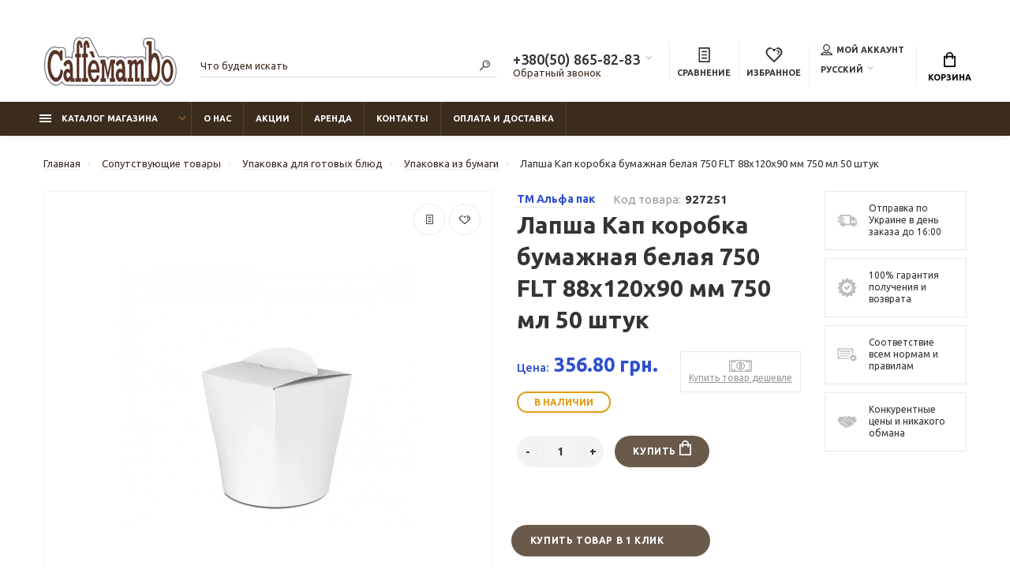

--- FILE ---
content_type: text/html; charset=utf-8
request_url: https://caffemambo.com.ua/lapsha-kap-korobka-bumazhnaya-belaya-750-flt-88h120h90-mm-750-ml-50-shtuk-927251
body_size: 26769
content:
﻿﻿<!doctype html>
<html dir="ltr" lang="ru">
  <head>
    <meta charset="utf-8">
	<meta name="format-detection" content="telephone=no">
	<meta name="MobileOptimized" content="380">

      <meta name="viewport" content="width=device-width, initial-scale=1.0, minimum-scale=1.0, user-scalable=0" />

      
      <base href="https://caffemambo.com.ua/">
    <title>Лапша Кап коробка бумажная белая 750  FLT 88х120х90 мм 750 мл 50 штук</title>

      
    <meta name="theme-color" content="#3c2c1e">
    <meta name="format-detection" content="telephone=no">
    <meta http-equiv="X-UA-Compatible" content="IE=Edge">
 
 
 
 
 
 
 
		<link rel="icon" type="image/png" href="https://caffemambo.com.ua/image/catalog/Caffe-Mambo.png" sizes="16x16">
 
 
		<meta property="og:title" content="Лапша Кап коробка бумажная белая 750  FLT 88х120х90 мм 750 мл 50 штук " />
		<meta property="og:type" content="website">
		<meta property="og:url" content="https://caffemambo.com.ua/lapsha-kap-korobka-bumazhnaya-belaya-750-flt-88h120h90-mm-750-ml-50-shtuk-927251">
 
		<meta property="og:image" content="https://caffemambo.com.ua/image/cache/catalog/929860/929888/929201/929118/16 479-380x380.jpg">
 
		<meta property="og:site_name" content="Caffe Mambo">
 

	<link rel="stylesheet" href="catalog/view/theme/technics/css/fontawesome/4.7.0/css/font-awesome.min.css?v1.3.1">
	<link rel="stylesheet" href="catalog/view/theme/technics/css/bootstrap/3.3.5/bootstrap.min.css?v1.3.1">
	<link rel="stylesheet" href="catalog/view/theme/technics/css/app.min.css?v1.3.1">
	<link rel="stylesheet" href="https://fonts.googleapis.com/css2?family=Ubuntu:ital,wght@0,300;0,400;0,500;0,700;1,300;1,400;1,500;1,700&display=swap" media="screen and (min-width: 767px)">
 
<style>
:root {font-size: 10px; } @media (max-width: 479px) {:root {font-size: 9px; }}
.app {overflow: hidden;position: relative;min-height: 100%;}
body {font: 400 1.4rem/1.714 "Ubuntu", Helvetica, Arial, als_rublregular, sans-serif;}
button,input,optgroup,select,textarea,.fancybox-container {font-family: "Ubuntu", Helvetica, Arial, als_rublregular, sans-serif;}
 
/* 6a5a4b 3c2c1e 7e5631 60, 44, 30, 0.5 60, 44, 30, 0.1 */
a,mark,.btn--copy:hover,.btn--blog:hover,.btn--preview:hover,.btn--preview:focus,.btn--dashed,.btn--link,.btn--transparent,.ui-check:hover,.ui-number .jq-number__spin:hover,.fancybox-close-small:hover,.popup__close:hover,.signin__close:hover,.slides .slick-arrow:hover,.products__sorting-btn,.products__item-price,.products__line-price,.products__line-buttons .btn--blog:hover,.products__micro-price,.products__tabs-btn,.media__item-title,.category__item:hover,.info__item svg,.sku__close:hover,.sku__thumbs-video,.sku__rating mark,.other__item-price,.details__tabs-btn,.comments__heading mark,.comments__statistic-count,.tabs__btn,.options__link, .options__btn,.catalog__nav-link:hover, .catalog__nav-link.is-active,.checkout__accordion dt,.checkout__basket-title,.offices__panel .ui-select .jq-selectbox__select,.personal__nav-link:hover,.personal__nav-link.is-active,.brands__item-link,.compare__column-item-price,.nav__topline-sublink,.nav__topbar-sublink,.search__btn:hover,.phone__link,.cart__item-title a,.nav__priority-dropdown .nav__link,.is-open > .nav__link,.is-open > .nav__link:not([href]):not([tabindex]),.is-open > .nav__link:not([href]):not([tabindex]):hover, .is-open > .nav__priority-toggle,.nav__promo-slides .slick-arrow:hover,.footer__social-link,.footer--v6 .footer__middle .nav-categories__link,.footer--v6 .footer__middle .footer__social-link:hover,.link, .sku__brand a,.link-underline, .sorting__link, .media__link, .category__link, .seo__readmore-link, .breadcrumbs__link, .reviews__link, .reviews__item-link,.footer__phone-link,.link-dashed, .products__status-link, .sku__status-link,.modal-header .close:hover,.blog__nav-link,.search__input,.subsc-min__btn,.footer__questions-link,.products__item-images .slick-arrow:hover,.products__line-images .slick-arrow:hover,.products__micro-images .slick-arrow:hover{
  color: #3c2c1e;}
.search__input:-ms-input-placeholder{
  color: #3c2c1e;}
.search__input::placeholder{
  color: #3c2c1e;}
@media (max-width: 767px) {
.header--v1 .acc .acc__btn.is-active,.header--v1 .lang .lang__btn.is-active,.header--v1 .wallet .wallet__btn.is-active,.header--v2 .acc .acc__btn.is-active,.header--v2 .lang .lang__btn.is-active,.header--v2 .wallet .wallet__btn.is-active,.header--v4 .acc .acc__btn.is-active,.header--v4 .lang .lang__btn.is-active,.header--v4 .wallet .wallet__btn.is-active,.header--v5 .acc .acc__btn.is-active,.header--v5 .lang .lang__btn.is-active,.header--v5 .wallet .wallet__btn.is-active,.header--v6 .acc .acc__btn.is-active,.header--v6 .lang .lang__btn.is-active,.header--v6 .wallet .wallet__btn.is-active,.header--v8 .acc .acc__btn.is-active,.header--v8 .lang .lang__btn.is-active,.header--v8 .wallet .wallet__btn.is-active,.header--v9 .acc .acc__btn.is-active,.header--v9 .lang .lang__btn.is-active,.header--v9 .wallet .wallet__btn.is-active,.header--v10 .acc .acc__btn.is-active,.header--v10 .lang .lang__btn.is-active,.header--v10 .wallet .wallet__btn.is-active{
  color: #3c2c1e;}
}
@media (min-width: 480px) {
.products__item--dual .products__item-title{
  color: #3c2c1e;}
}
.btn--transparent:hover,.btn--transparent:focus,.ui-check__input:checked ~ .ui-check__checkbox,.products__item-mark--new,.products__line-mark--new,.products__micro-mark--new,.pagination > li.active > a:after,.pagination > li.active > span:after,.tabs__btn.is-active:after,.options__dropdown > li:hover,.catalog__nav-menu > li.is-active > .catalog__nav-link,.contacts__item-icon,.blog__nav-link:hover,.article__tags-item:hover,.tags__btn:hover,.cart__counter,.nav,.ctrl-v6__btn-counter,.ctrl-v4__btn-counter,.header--service,.subsc__btn,.irs-bar,.irs-handle,.nav__topline-sublink:hover,.nav__topbar-sublink:hover,.nav__priority-dropdown li.is-open > .nav__link:not(.nav__link--arrow), .nav__priority-dropdown li.is-open > .nav__list-link,.nav__list-link:not(.nav__list-link--arrow):hover{
  background: #3c2c1e;}
.btn--transparent:hover,.btn--transparent:focus,.ui-range__input:focus,.ui-check__input:checked ~ .ui-check__radio,.ui-check__input:checked ~ .ui-check__checkbox,.options__dropdown > li:hover [class^="icon-view"]:after, .options__dropdown > li:hover [class^="icon-view"]:before,.offices__panel .ui-select .jq-selectbox__trigger-arrow,.personal__nav-link.is-active,.nav__priority-dropdown li.is-open > .nav__link--arrow:after, .nav__priority-dropdown li.is-open > .nav__list-link--arrow:after,.header--v9 .nav .nav__priority-toggle:after,.subsc-min__input:focus,.nav__list-link--arrow:hover:after{
  border-color: #3c2c1e;}
.irs-handle.state_hover, .irs-handle:hover{
  box-shadow: inset 0 0 0 .2rem #3c2c1e;}
.products__item-replace .icon-replace,.products__item-replace:hover,.reviews__slides--catalog .slick-arrow:hover,.compare__nav-prev:hover, .compare__nav-next:hover,.compare__column-add:hover,.compare__column-item-delete .icon-delete-compare,.compare__column-item-delete:hover{
  color: #6a5a4b;}
.btn--white:hover,.btn--white:focus,.btn--blue,.btn--cart,.ui-size__input:checked ~ .ui-size__btn,.ui-select.opened .jq-selectbox__trigger,.ui-select .jq-selectbox__dropdown li:hover,.app-notice__btn:hover,.mCSB_scrollTools .mCSB_dragger .mCSB_dragger_bar,.products__slides > .slick-arrow:hover,.set__slides > .slick-arrow:hover,.sku__thumbs .slick-arrow:hover,.other__slides .slick-arrow:hover,.filter__back:hover,.filter__clear:hover,.reviews__slides--homepage > .slick-arrow:hover,.compare__column-add-icon,.cart__back:hover,.cart__clear:hover,.nav__list-close:hover,#collapse-shipping-method .btn.btn-primary,.scroll-to-top:hover,.btn--black:hover,.btn--black:focus,.app-chats__toggle{
  background: #6a5a4b;}
.bootstrap-datetimepicker-widget table td.active, .bootstrap-datetimepicker-widget table td.active:hover,.bootstrap-datetimepicker-widget table td span.active,s.bootstrap-datetimepicker-widget table td.today:before {
  background-color: #6a5a4b;}
.btn--white:hover,.btn--white:focus,.ui-size__input:checked ~ .ui-size__btn,.ui-size__btn:hover,.slick-current .sku__thumbs-item,.slick-current .sku__thumbs-video,.sku__thumbs-item:hover,.filter__clear:hover,.cart__clear:hover,.btn--black:hover,.btn--black:focus{
  border-color: #6a5a4b;}
a:hover,.btn--link:hover,.btn--dashed:hover,.btn--dashed:focus,.products__sorting-btn:hover,.products__tabs-btn:hover,.media__item:not(.media__item--bg):hover .media__item-title,.sku__thumbs-video:hover,.tabs__btn:hover,.options__link:hover, .options__btn:hover,.brands__item-link:hover,.phone__btn:hover,.phone__link:hover,.acc__btn:hover,.lang__btn:hover,.wallet__btn:hover,.cart__item-title a:hover,.header--v1 .search .search__close:hover,.header--v2 .search .search__close:hover,.header--v3 .search .search__close:hover,.header--v4 .search .search__close:hover,.header--v6 .search .search__close:hover,.header--v7 .search .search__close:hover,.header--v1 .search .search__send:hover,.header--v2 .search .search__send:hover,.header--v3 .search .search__send:hover,.header--v4 .search .search__send:hover,.header--v6 .search .search__send:hover,.header--v7 .search .search__send:hover,.subsc-min__btn:hover,.footer__social--icons .footer__social-link:hover,.footer__social-link:hover,.footer__nav .footer__phone-link:hover,.footer--v6 .footer__middle .nav-categories__link:hover,.link:hover, .sku__brand a:hover,.link-underline:hover, .sorting__link:hover, .media__link:hover, .category__link:hover, .seo__readmore-link:hover, .breadcrumbs__link:hover, .reviews__link:hover, .reviews__item-link:hover, .footer__phone-link:hover,.link-dashed:hover, .products__status-link:hover, .sku__status-link:hover{
  color: #7e5631;}
.pagination > li > span:after,.tabs__btn:hover:after,.subsc__btn:hover,.app-chats__toggle:hover,.pagination > li > a:after, .pagination > li > span:after{
  background: #7e5631;}
.cart__clear:hover,.system__social-link:hover{
  border-color: #7e5631;}
.search__input:focus,.header--v1 .search .search__input:focus,.header--v2 .search .search__input:focus,.header--v3 .search .search__input:focus,.header--v4 .search .search__input:focus,.header--v6 .search .search__input:focus,.header--v7 .search .search__input:focus,.nav__priority-toggle:after,.nav__link--arrow:after {
  border-bottom-color: #7e5631;}
.nav__priority-toggle:after,.nav__link--arrow:after{
  border-right-color: #7e5631;}
.ui-input:focus, .ui-textarea:focus, .ui-select .jq-selectbox__select:focus,.ui-check:hover .ui-check__radio, .ui-check:hover .ui-check__checkbox,.cart__counter:after,.ctrl-v6__btn-counter:after,.ctrl-v4__btn-counter:after{
  border-color: rgba(60, 44, 30, 0.5); /* 3c2c1e 0.5 */ }
.btn--dashed span,.products__sorting-btn,.media__item-title u,.phone__link,.link--underline, .sku__brand a,.link--dashed,.link-underline, .sorting__link, .media__link, .category__link, .seo__readmore-link, .breadcrumbs__link, .reviews__link, .reviews__item-link, .footer__phone-link,.link-dashed, .products__status-link, .sku__status-link{
  border-bottom-color: rgba(60, 44, 30, 0.1); /* 3c2c1e 0.1 */ }
.footer__nav .footer__phone-link:hover{
  border-color: rgba(60, 44, 30, 0.1); /* 3c2c1e 0.1 */ }


 
	
.simplecheckout .btn {
  height: inherit !important;
} 
button.lang__btn.js-toggle-btn img {display: none;}.lang__btn {padding: 0 1.2rem 0 0;}.lang__link img {display: none;}.lang__link {padding-left:10px;}
</style>
 
		<link href="https://caffemambo.com.ua/lapsha-kap-korobka-bumazhnaya-belaya-750-flt-88h120h90-mm-750-ml-50-shtuk-927251" rel="canonical">
 
		<link href="https://caffemambo.com.ua/image/catalog/Caffe-Mambo.png" rel="icon">
 
 
		<script src="catalog/view/javascript/technics/plugins.min.js?v1.3.1"></script>
		 
		<script src="catalog/view/javascript/technics/bootstrap/3.3.5/bootstrap.min.js?v1.3.1"></script>
		<script src="catalog/view/javascript/technics/app.min.js?v1.3.1"></script>
 
 

 

 
<!-- Google tag (gtag.js) -->
<script async src="https://www.googletagmanager.com/gtag/js?id=UA-102891515-1"></script>
<script>
  window.dataLayer = window.dataLayer || [];
  function gtag(){dataLayer.push(arguments);}
  gtag('js', new Date());

  gtag('config', 'UA-102891515-1');
</script> 
 

 
    	<link rel="alternate" hreflang="ru-ua" href="https://caffemambo.com.ua/lapsha-kap-korobka-bumazhnaya-belaya-750-flt-88h120h90-mm-750-ml-50-shtuk-927251" /> 
        	<link rel="alternate" hreflang="uk-ua" href="https://caffemambo.com.ua/lapsha-kap-korobka-paperova-bila-750-flt-88h120h90-mm-750-ml-50-shtuk-927251" /> 
    
									<script src="catalog/view/javascript/buyoneclick.js" type="text/javascript"></script>
					<script>
						function clickAnalytics(){
							console.log('clickAnalytics');
																					return true;
						}
						function clickAnalyticsSend(){
							console.log('clickAnalyticsSend');
																					return true;
						}
						function clickAnalyticsSuccess(){
							console.log('clickAnalyticsSuccess');
																					return true;
						}
					</script>
													<script src="catalog/view/javascript/jquery.mask.min.js" type="text/javascript"></script>
							<script>
								$(document).ready(function(){
									$('#boc_phone').mask('+38(000)000-00-00');
								});
							</script>
																								<style type="text/css">
							@keyframes lds-rolling {
								0% {
									-webkit-transform: translate(-50%, -50%) rotate(0deg);
									transform: translate(-50%, -50%) rotate(0deg);
								}
								100% {
									-webkit-transform: translate(-50%, -50%) rotate(360deg);
									transform: translate(-50%, -50%) rotate(360deg);
								}
							}
							@-webkit-keyframes lds-rolling {
								0% {
									-webkit-transform: translate(-50%, -50%) rotate(0deg);
									transform: translate(-50%, -50%) rotate(0deg);
								}
								100% {
									-webkit-transform: translate(-50%, -50%) rotate(360deg);
									transform: translate(-50%, -50%) rotate(360deg);
								}
							}
							.lds-rolling {
								position: relative;
								text-align: center;
							}
							.lds-rolling div, .lds-rolling div:after {
								position: absolute;
								width: 160px;
								height: 160px;
								border: 20px solid #bbcedd;
								border-top-color: transparent;
								border-radius: 50%;
							}
							.lds-rolling div {
								-webkit-animation: lds-rolling 1s linear infinite;
								animation: lds-rolling 1s linear infinite;
								top: 100px;
								left: 100px;
							}
							.lds-rolling div:after {
								-webkit-transform: rotate(90deg);
								transform: rotate(90deg);
							}
							.lds-rolling {
								width: 200px !important;
								height: 200px !important;
								-webkit-transform: translate(-100px, -100px) scale(1) translate(100px, 100px);
								transform: translate(-100px, -100px) scale(1) translate(100px, 100px);
								margin: 0 auto;
							}
							.col-pd-15 {
								padding-left:15px;
								padding-right:15px;
							}
							.col-mb-10 {
								margin-bottom:10px;
							}
							#boc_order hr {
								margin-top:0px;
								margin-bottom:15px;
							}
							.boc_product_info > div {
								line-height: 120px;
							}
							.boc_product_info > div > img {
								max-height: 120px;
								margin: 0 auto;
							}
							.boc_product_info > div > img, .boc_product_info > div > div, .boc_product_info > div > p {
								display: inline-block;
								line-height: normal;
								vertical-align: middle;
							}
							#boc_order .checkbox {
								margin-top: 0;
								padding: 0 10px;
								border: 1px solid transparent;
								border-radius: 6px;
							}
							#boc_order .checkbox.has-error {
								border-color: #a94442;
							}
							@media (max-width: 767px) {
								.boc_product_info > div {
									line-height:normal;
									text-align:center;
								}
							}
						</style>
							
  </head>
  <body class="page-homepage">
    <div class="app app--v6">
      <!-- Popups :: Start-->
	  <!--noindex-->
      <div class="popup popup--570" style="display: none;" id="signin">
        <button class="popup__close" data-fancybox-close>
          <svg class="icon-close">
            <use xlink:href="catalog/view/theme/technics/sprites/sprite.svg#icon-close"></use>
          </svg>
        </button>
        <div class="signin">
          <div class="row">
            <div class="col-12 col-md-12">
              <div class="signin__head"><span class="signin__title">Авторизация</span></div>
              <div class="signin__body">
                <form action="https://caffemambo.com.ua/login" enctype="multipart/form-data" id="loginform" method="post">
                  <label class="ui-label">Электронная почта</label>
                  <div class="ui-field">
                    <input class="ui-input" type="email" name="email" placeholder="Электронная почта" required>
                  </div>
                  <label class="ui-label">Пароль</label>
                  <div class="ui-field">
                    <input class="ui-input" type="password" name="password" placeholder="Пароль" required>
					<a href="https://caffemambo.com.ua/forgot-password">Забыли пароль?</a>
                  </div>
                  <div class="signin__action">
					<button class="btn btn--blue" form="loginform" type="submit">Войти</button>
					<a class="btn btn--link" href="https://caffemambo.com.ua/create-account">Регистрация</a>
                  </div>
                </form>
              </div>
            </div>
          </div>
        </div>
      </div>
	  <!--/noindex-->
      <!-- Popups :: End-->
	        <!-- Header v6 :: Start-->
      <header class="header header--v6">
        <div class="topbar">
          <div class="container-fluid">
            <div class="row">
              <div class="col col-xl-2">
                <div class="logo">
					 
						<a href="https://caffemambo.com.ua/ru"><img src="https://caffemambo.com.ua/image/catalog/new-logo-mambo-caffe.png" title="Caffe Mambo" alt="Caffe Mambo"></a>
						 
				</div>
              </div>
              <div class="col-hidden col-lg-visible col-xl-2 push-xl-4">

				 
	                <div class="phone js-toggle">
						                  <button class="phone__btn js-toggle-btn">+380(50) 865-82-83</button>
											<a class="phone__link js-fancy-popup" href="#inline">Обратный звонок</a>
							<div id="inline" class="popup popup--570" style="display:none;">        <div class="writeus"><span class="writeus__heading">Заказать обратный звонок</span>
          <div class="writeus__form">
			<form class="data-callback">
              <label class="ui-label required">Ваше имя:</label>
              <div class="ui-field">
                <input class="ui-input" type="text" value="" name="name" placeholder="Ваше имя:">
              </div>
              <label class="ui-label required">Ваш телефон:</label>
              <div class="ui-field">
                <input class="ui-input" type="text" value="" name="phone" placeholder="Ваш телефон:">
              </div>
              <label class="ui-label">Комментарий: </label>
              <div class="ui-field">
                <textarea class="ui-textarea" name="comment" cols="30" rows="10" placeholder="Комментарий: "></textarea>
              </div>
			  
              <div class="writeus__action">
                <button type="button" class="btn btn--blue contact-send">Отправить</button>
              </div>
				 
            </form>
          </div>
        </div>
</div>
							
                                    <div class="phone__dropdown js-toggle-dropdown">
                      <ul class="phone__menu">
                                   	                    
	            			   <li><a class="phone__menu-link" rel="nofollow" href="tel:+380508658283">+380(50) 865-82-83</a></li>
                                    	                    
	            			   <li><a class="phone__menu-link" rel="nofollow" href="tel:+380686956226">+380(68) 695-62-26</a></li>
                    
                     </ul>  
                   </div> 
                 
	                </div>
					

              </div>
              <div class="col-hidden col-md-visible col-xl-4 pull-xl-2">
                <div class="search js-search">
                    <button class="search__btn">
                      <svg class="icon-search">
                        <use xlink:href="catalog/view/theme/technics/sprites/sprite.svg#icon-search"></use>
                      </svg>
                    </button>
                    <div class="search__wrapper">
                      <div class="search__wrapper-in">
						<button class="search__send">
                          <svg class="icon-search">
                            <use xlink:href="catalog/view/theme/technics/sprites/sprite.svg#icon-search"></use>
                          </svg>
						</button>
                        <button class="search__close">
                          <svg class="icon-close">
                            <use xlink:href="catalog/view/theme/technics/sprites/sprite.svg#icon-close"></use>
                          </svg>
                        </button>
                        <input class="search__input js-search-input" inputmode="text" name="search" value="" type="search" placeholder="Что будем искать">
                      </div>
                    </div>
                </div>
              </div>
              <div class="col-auto">
                <div class="ctrl-v6">
				<span id="compare">
					<a class="ctrl-v6__btn" href="https://caffemambo.com.ua/compare-products">
						<svg class="icon-compare">
							<use xlink:href="catalog/view/theme/technics/sprites/sprite.svg#icon-compare"></use>
						</svg><span>Сравнение</span>
											</a>

				</span>
				<span id="wish">
					<a class="ctrl-v6__btn" href="https://caffemambo.com.ua/wishlist">
						<svg class="icon-bookmarks">
							<use xlink:href="catalog/view/theme/technics/sprites/sprite.svg#icon-bookmarks"></use>
						</svg><span>Избранное</span>
											</a>

				</span>
				<div class="ctrl">
				 
                  <div class="acc js-toggle">
                    <a class="acc__btn js-fancy-popup" href="#signin">
                      <svg class="icon-user">
                        <use xlink:href="catalog/view/theme/technics/sprites/sprite.svg#icon-user"></use>
                      </svg>Мой аккаунт
                    </a>
                  </div>
				              <div class="lang js-toggle">
			    <form action="https://caffemambo.com.ua/index.php?route=common/language/language" method="post" enctype="multipart/form-data" id="form-language">
                <button class="lang__btn js-toggle-btn">
				  				  				  				   
				  <img src="catalog/language/ru-ru/ru-ru.png" alt="Русский" title="Русский"> Русский
				  				  				</button>
                <div class="lang__dropdown js-toggle-dropdown">
                  <ul class="lang__menu">
										<li data-lang="uk-ua"><a class="lang__link" href="#"><img src="catalog/language/uk-ua/uk-ua.png" alt="Українська" title="Українська" /> Українська</a></li>
										<li data-lang="ru-ru"><a class="lang__link" href="#"><img src="catalog/language/ru-ru/ru-ru.png" alt="Русский" title="Русский" /> Русский</a></li>
					                  </ul>
                </div>
					<input type="hidden" name="code" value="" />
					<input type="hidden" name="redirect" value="eyJyb3V0ZSI6InByb2R1Y3RcL3Byb2R1Y3QiLCJ1cmwiOiImcHJvZHVjdF9pZD05MjcyNTEmcGF0aD0yNTFfNzcxXzc4MSIsInByb3RvY29sIjoiMSJ9" />
				</form>
              </div>


                </div>
                </div>
              </div>
              <div class="col-auto">
                <div class="cart js-toggle js-cart-call" id="cart">
                  <button class="cart__btn js-toggle-btn">
                    <svg class="icon-cart">
                      <use xlink:href="catalog/view/theme/technics/sprites/sprite.svg#icon-cart"></use>
                    </svg>
					<span id="cart-total">
										</span>
					Корзина
                  </button>
			  <div class="cart__dropdown js-toggle-dropdown">
                    <div class="cart__head">
                      <button class="cart__back js-toggle-close">
                        <svg class="icon-back">
                          <use xlink:href="catalog/view/theme/technics/sprites/sprite.svg#icon-back"></use>
                        </svg>
                      </button><span class="cart__heading">Корзина</span>
                      <button class="cart__clear" onclick="cart.clear();" style="display: none;">
                        <svg class="icon-clear">
                          <use xlink:href="catalog/view/theme/technics/sprites/sprite.svg#icon-clear"></use>
                        </svg>Очистить
                      </button>
                    </div>
                    <div class="cart__body">
                      <div class="cart__scroll">
					  					  <ul class="cart__list">
					    <li><div class="cart__item"><p>Ваша корзина пуста!</p></div></li>
					  </ul>
					                        </div>
                    </div>
                                    <div class="cart__foot" style="display: none;">
                      <div class="row">
					  <!-- <div class="col"><a class="btn btn--link" href="https://caffemambo.com.ua/cart">Корзина покупок</a></div> -->
                            
							<div class="col-12"><a class="btn btn--blue" href="https://caffemambo.com.ua/cart">Оформление заказа</a>
                            								<!-- <a class="btn btn--link js-fancy-popup-cart" href="#popup-buy-click-cc" data-typefrom="cart-popup" data-for="">Быстрый заказ</a> -->
                                                        </div>
                      </div>
                    </div>
                  </div>
				  
		 
		  <div class="popup popup--570" style="display: none;" id="popup-buy-click-cc">
			<button class="popup__close" data-fancybox-close>
			  <svg class="icon-close">
				<use xlink:href="catalog/view/theme/technics/sprites/sprite.svg#icon-close"></use>
			  </svg>
			</button>
			<div class="writeus"><span class="writeus__heading">Быстрый заказ</span>
			  <div class="writeus__form">
				 
	<label class="ui-label required" >Имя</label>
	<div class="ui-field" >
		<input class="ui-input" type="text" placeholder="Имя" value=""    name="name">
	</div>

	<label class="ui-label required" >Телефон</label>
	<div class="ui-field" >
		<input class="ui-input" type="text" placeholder="Телефон" value=""  name="phone">
	</div>

	<label class="ui-label" style="display:none;">E-Mail</label>
	<div class="ui-field" style="display:none;">
		<input class="ui-input" type="text" placeholder=" E-Mail" value=""  name="email">
	</div>

	<label class="ui-label" >Комментарий</label>
	<div class="ui-field" >
		<textarea class="ui-textarea" rows="5" placeholder="Комментарий" name="comment"></textarea>
	</div>

				
				  <div class="writeus__action">
					<button type="button" class="btn btn--blue js-btn-add-cart-fast-custom quickbuy-send" onclick="cart.add2cartFast($('#popup-buy-click-cc input,#popup-buy-click-cc textarea'));">Отправить заказ</button>
					<input name="redirect"  value="1" class="fast-redirect" type="hidden">
				  </div>
					 
			  </div>
			</div>
		  </div>
		                </div>
              </div> 
            </div>
          </div>
        </div>
        <nav class="nav js-sticky">
          <div class="container-fluid">
            <div class="nav__mobile">
              <ul class="nav__menu">
                <li><a class="nav__link nav__link--arrow" href="#">
                    <svg class="icon-toggle">
                      <use xlink:href="catalog/view/theme/technics/sprites/sprite.svg#icon-toggle"></use>
                    </svg>Меню</a>
                  <div class="nav__dropdown nav__dropdown--list">
                    <div class="nav__list">
                      <div class="nav__list-head">
                        <button class="nav__list-close">
                          <svg class="icon-back">
                            <use xlink:href="catalog/view/theme/technics/sprites/sprite.svg#icon-back"></use>
                          </svg>
                        </button><b class="nav__list-heading">Категории</b>
                      </div>
                      <div class="nav__list-body">
                        <ul class="nav__list-menu"></ul>
                      </div>
                    </div>
                  </div>
                </li>
              </ul>
            </div>
            <div class="nav__priority">
              <ul class="nav__menu js-priority" data-text-more="Еще...">
 
                <!-- MAIN NAV  -->
				                  <!-- MAIN NAV Vertical  -->
                <li><a class="nav__link nav__link--arrow" >
                    <svg class="icon-toggle">
                      <use xlink:href="catalog/view/theme/technics/sprites/sprite.svg#icon-toggle"></use>
                    </svg> Каталог магазина  </a>
                  <div class="nav__dropdown">
                    <div class="nav__list">
                      <div class="nav__list-head">
                        <button class="nav__list-close">
                          <svg class="icon-back">
                            <use xlink:href="catalog/view/theme/technics/sprites/sprite.svg#icon-back"></use>
                          </svg>
                        </button><b class="nav__list-heading">Категории</b>
                      </div>
                      <div class="nav__list-body">
                        <ul class="nav__list-menu">
                                           
                           
   
    	
     

        

                  <li><a class="nav__list-link nav__list-link--arrow" href="https://caffemambo.com.ua/kofe">Кофе</a>
                            <div class="nav__list-dropdown nav__list-dropdown--full ">
                              <div class="nav__group">
                                <div class="row">
                                 							      <div class="col-xl-12">
							     										<div class="row">
									  										  										  <div class="col-4 col-lg-3" style="-ms-flex: 0 0 100%;flex: 0 0 100%;max-width: 100%;">
										 
											<a class="nav__group-title" href="https://caffemambo.com.ua/kofe/kofe-v-zernah">Кофе в зернах</a>
										   
											
										  										 
											<a class="nav__group-title" href="https://caffemambo.com.ua/kofe/kofe-molotyj">Кофе молотый</a>
										   
											
										  										 
											<a class="nav__group-title" href="https://caffemambo.com.ua/kofe/kofe-rastvorimyj">Кофе растворимый</a>
										   
											
										  										 
											<a class="nav__group-title" href="https://caffemambo.com.ua/kofe/kofe-v-monodozah">Кофе в монодозах</a>
										   
											
										  										 
											<a class="nav__group-title" href="https://caffemambo.com.ua/kofe/kofe-v-kapsulah">Кофе в капсулах</a>
										   
											
										  										 
											<a class="nav__group-title" href="https://caffemambo.com.ua/kofe/tovary-dlya-vending">Товары для Vending</a>
										   
											
										  										 
											<a class="nav__group-title" href="https://caffemambo.com.ua/kofe/kofejnoe-oborudovanie-b-u">Кофейное оборудование б/у</a>
										                                     
											<ul class="nav__group-menu">
												  													<li><a class="nav__group-link" href="https://caffemambo.com.ua/kofe/kofejnoe-oborudovanie-b-u/arenda-kofemashin">Аренда кофемашин</a></li>
												  												  
												  											</ul>
										  																				  </div>
									  										</div>
								  </div>
								  

					                                </div>
                              </div>
                            </div>
                          </li>
                  

     
   
   
    	
     

        

                  <li><a class="nav__list-link nav__list-link--arrow" href="https://caffemambo.com.ua/chaj">Чай</a>
                            <div class="nav__list-dropdown nav__list-dropdown--full ">
                              <div class="nav__group">
                                <div class="row">
                                 							      <div class="col-xl-12">
							     										<div class="row">
									  										  										  <div class="col-4 col-lg-3" style="-ms-flex: 0 0 100%;flex: 0 0 100%;max-width: 100%;">
										 
											<a class="nav__group-title" href="https://caffemambo.com.ua/chaj/chaj-rassypnoj">Чай рассыпной</a>
										   
											
										  										 
											<a class="nav__group-title" href="https://caffemambo.com.ua/chaj/chaj-paketirovannyj">Чай пакетированный</a>
										   
											
										  										 
											<a class="nav__group-title" href="https://caffemambo.com.ua/chaj/filtr-pakety-dlya-chaya">Фильтр пакеты для чая</a>
										   
											
										  																				  </div>
									  										</div>
								  </div>
								  

					                                </div>
                              </div>
                            </div>
                          </li>
                  

     
   
   
    	
     

        

                  <li><a class="nav__list-link nav__list-link--arrow" href="https://caffemambo.com.ua/soputstvuyushie-tovary">Сопутствующие товары</a>
                            <div class="nav__list-dropdown nav__list-dropdown--full ">
                              <div class="nav__group">
                                <div class="row">
                                 							      <div class="col-xl-12">
							     										<div class="row">
									  										  										  <div class="col-4 col-lg-3" style="-ms-flex: 0 0 100%;flex: 0 0 100%;max-width: 100%;">
										 
											<a class="nav__group-title" href="https://caffemambo.com.ua/soputstvuyushie-tovary/mylo-i-dezinficiruyushie-sredstva">Мыло и дезинфицирующие средства</a>
										                                     
											<ul class="nav__group-menu">
												  													<li><a class="nav__group-link" href="https://caffemambo.com.ua/soputstvuyushie-tovary/mylo-i-dezinficiruyushie-sredstva/zhidkie-sredstva-dlya-dezinfekcii">Жидкие средства для дезинфекции</a></li>
												  													<li><a class="nav__group-link" href="https://caffemambo.com.ua/soputstvuyushie-tovary/mylo-i-dezinficiruyushie-sredstva/mylo-zhidkoe">Мыло жидкое</a></li>
												  													<li><a class="nav__group-link" href="https://caffemambo.com.ua/soputstvuyushie-tovary/mylo-i-dezinficiruyushie-sredstva/mylo-kuskovoe">Мыло кусковое</a></li>
												  													<li><a class="nav__group-link" href="https://caffemambo.com.ua/soputstvuyushie-tovary/mylo-i-dezinficiruyushie-sredstva/salfetki-dlya-dezinfekcii">Салфетки для дезинфекции</a></li>
												  												  
												  											</ul>
										  										 
											<a class="nav__group-title" href="https://caffemambo.com.ua/soputstvuyushie-tovary/palochki-dlya-sushi-853">Палочки для суши</a>
										   
											
										  										 
											<a class="nav__group-title" href="https://caffemambo.com.ua/soputstvuyushie-tovary/protirochnaya-tkan-polotno">Протирочная ткань, полотно</a>
										   
											
										  										 
											<a class="nav__group-title" href="https://caffemambo.com.ua/soputstvuyushie-tovary/skaterti">Скатерти</a>
										   
											
										  										 
											<a class="nav__group-title" href="https://caffemambo.com.ua/soputstvuyushie-tovary/sredstva-po-uhodu-za-kofemashinami">Средства по уходу за кофемашинами</a>
										   
											
										  										 
											<a class="nav__group-title" href="https://caffemambo.com.ua/soputstvuyushie-tovary/upakovka-dlya-gotovyh-blyud">Упаковка для готовых блюд</a>
										                                     
											<ul class="nav__group-menu">
												  													<li><a class="nav__group-link" href="https://caffemambo.com.ua/soputstvuyushie-tovary/upakovka-dlya-gotovyh-blyud/kryshki-k-upakovke">Крышки к упаковке</a></li>
												  													<li><a class="nav__group-link" href="https://caffemambo.com.ua/soputstvuyushie-tovary/upakovka-dlya-gotovyh-blyud/pakety-bumazhnye-831">Пакеты бумажные</a></li>
												  													<li><a class="nav__group-link" href="https://caffemambo.com.ua/soputstvuyushie-tovary/upakovka-dlya-gotovyh-blyud/upakovka-iz-bumagi">Упаковка из бумаги</a></li>
												  													<li><a class="nav__group-link" href="https://caffemambo.com.ua/soputstvuyushie-tovary/upakovka-dlya-gotovyh-blyud/upakovka-iz-vspenennogo-polistirola">Упаковка из вспененного полистирола</a></li>
												  												  
												  													<li><a class="nav__group-link nav__group-link--more" href="https://caffemambo.com.ua/soputstvuyushie-tovary/upakovka-dlya-gotovyh-blyud">Показать все</a></li>
												  											</ul>
										  										 
											<a class="nav__group-title" href="https://caffemambo.com.ua/soputstvuyushie-tovary/odnorazovaya-posuda">Одноразовая посуда</a>
										                                     
											<ul class="nav__group-menu">
												  													<li><a class="nav__group-link" href="https://caffemambo.com.ua/soputstvuyushie-tovary/odnorazovaya-posuda/vilki">Вилки</a></li>
												  													<li><a class="nav__group-link" href="https://caffemambo.com.ua/soputstvuyushie-tovary/odnorazovaya-posuda/kryshki-dlya-bumazhnyh-stakanov">Крышки для бумажных стаканов</a></li>
												  													<li><a class="nav__group-link" href="https://caffemambo.com.ua/soputstvuyushie-tovary/odnorazovaya-posuda/kryshki-dlya-plastikovyh-stakanov">Крышки для пластиковых стаканов</a></li>
												  													<li><a class="nav__group-link" href="https://caffemambo.com.ua/soputstvuyushie-tovary/odnorazovaya-posuda/lozhki">Ложки</a></li>
												  												  
												  													<li><a class="nav__group-link nav__group-link--more" href="https://caffemambo.com.ua/soputstvuyushie-tovary/odnorazovaya-posuda">Показать все</a></li>
												  											</ul>
										  										 
											<a class="nav__group-title" href="https://caffemambo.com.ua/soputstvuyushie-tovary/dlya-konditerskoj-vypechki">Для кондитерской выпечки</a>
										                                     
											<ul class="nav__group-menu">
												  													<li><a class="nav__group-link" href="https://caffemambo.com.ua/soputstvuyushie-tovary/dlya-konditerskoj-vypechki/izdeliya-dlya-konditerskoj-vypechki">Изделия для кондитерской выпечки</a></li>
												  													<li><a class="nav__group-link" href="https://caffemambo.com.ua/soputstvuyushie-tovary/dlya-konditerskoj-vypechki/izdeliya-dlya-podachi-gotovoj-vypechki">Изделия для подачи готовой выпечки</a></li>
												  													<li><a class="nav__group-link" href="https://caffemambo.com.ua/soputstvuyushie-tovary/dlya-konditerskoj-vypechki/lenta-bordyurnaya">Лента бордюрная</a></li>
												  													<li><a class="nav__group-link" href="https://caffemambo.com.ua/soputstvuyushie-tovary/dlya-konditerskoj-vypechki/pergament-dlya-vypechki">Пергамент для выпечки</a></li>
												  												  
												  													<li><a class="nav__group-link nav__group-link--more" href="https://caffemambo.com.ua/soputstvuyushie-tovary/dlya-konditerskoj-vypechki">Показать все</a></li>
												  											</ul>
										  										 
											<a class="nav__group-title" href="https://caffemambo.com.ua/soputstvuyushie-tovary/trubochki">Трубочки</a>
										   
											
										  										 
											<a class="nav__group-title" href="https://caffemambo.com.ua/soputstvuyushie-tovary/shpazhki-palochki-dlya-shashlyka">Шпажки, палочки для шашлыка</a>
										   
											
										  										 
											<a class="nav__group-title" href="https://caffemambo.com.ua/soputstvuyushie-tovary/polotenca-bumazhnye">Полотенца бумажные</a>
										                                     
											<ul class="nav__group-menu">
												  													<li><a class="nav__group-link" href="https://caffemambo.com.ua/soputstvuyushie-tovary/polotenca-bumazhnye/makulaturnoe">Макулатурное</a></li>
												  													<li><a class="nav__group-link" href="https://caffemambo.com.ua/soputstvuyushie-tovary/polotenca-bumazhnye/cellyuloznoe">Целлюлозное</a></li>
												  												  
												  											</ul>
										  										 
											<a class="nav__group-title" href="https://caffemambo.com.ua/soputstvuyushie-tovary/svechi">Свечи</a>
										   
											
										  										 
											<a class="nav__group-title" href="https://caffemambo.com.ua/soputstvuyushie-tovary/gubki-mochalki">Губки, мочалки</a>
										   
											
										  										 
											<a class="nav__group-title" href="https://caffemambo.com.ua/soputstvuyushie-tovary/skrebki">Скребки</a>
										   
											
										  										 
											<a class="nav__group-title" href="https://caffemambo.com.ua/soputstvuyushie-tovary/salfetki-bumazhnye">Салфетки бумажные</a>
										                                     
											<ul class="nav__group-menu">
												  													<li><a class="nav__group-link" href="https://caffemambo.com.ua/soputstvuyushie-tovary/salfetki-bumazhnye/salfetka-dlya-dispensera">Салфетка для диспенсера</a></li>
												  													<li><a class="nav__group-link" href="https://caffemambo.com.ua/soputstvuyushie-tovary/salfetki-bumazhnye/salfetka-24h24">Салфетка 24х24</a></li>
												  													<li><a class="nav__group-link" href="https://caffemambo.com.ua/soputstvuyushie-tovary/salfetki-bumazhnye/salfetka-33h33">Салфетка 33х33</a></li>
												  													<li><a class="nav__group-link" href="https://caffemambo.com.ua/soputstvuyushie-tovary/salfetki-bumazhnye/salfetka-rasfasovka-specialno-dlya-horeki">Салфетка (расфасовка специально для хореки)</a></li>
												  												  
												  													<li><a class="nav__group-link nav__group-link--more" href="https://caffemambo.com.ua/soputstvuyushie-tovary/salfetki-bumazhnye">Показать все</a></li>
												  											</ul>
										  										 
											<a class="nav__group-title" href="https://caffemambo.com.ua/soputstvuyushie-tovary/salfetki-dlya-uborki">Салфетки для уборки</a>
										   
											
										  										 
											<a class="nav__group-title" href="https://caffemambo.com.ua/soputstvuyushie-tovary/perchatki">Перчатки</a>
										                                     
											<ul class="nav__group-menu">
												  													<li><a class="nav__group-link" href="https://caffemambo.com.ua/soputstvuyushie-tovary/perchatki/perchatki-vinilovye">Перчатки виниловые</a></li>
												  													<li><a class="nav__group-link" href="https://caffemambo.com.ua/soputstvuyushie-tovary/perchatki/perchatki-iz-termoelastoplasta">Перчатки из термоэластопласта</a></li>
												  													<li><a class="nav__group-link" href="https://caffemambo.com.ua/soputstvuyushie-tovary/perchatki/perchatki-lateksnye">Перчатки латексные</a></li>
												  													<li><a class="nav__group-link" href="https://caffemambo.com.ua/soputstvuyushie-tovary/perchatki/perchatki-nitrilovye">Перчатки нитриловые</a></li>
												  												  
												  													<li><a class="nav__group-link nav__group-link--more" href="https://caffemambo.com.ua/soputstvuyushie-tovary/perchatki">Показать все</a></li>
												  											</ul>
										  										 
											<a class="nav__group-title" href="https://caffemambo.com.ua/soputstvuyushie-tovary/pakety-dlya-musora">Пакеты для мусора</a>
										   
											
										  										 
											<a class="nav__group-title" href="https://caffemambo.com.ua/soputstvuyushie-tovary/moyushie-sredstva">Моющие средства</a>
										                                     
											<ul class="nav__group-menu">
												  													<li><a class="nav__group-link" href="https://caffemambo.com.ua/soputstvuyushie-tovary/moyushie-sredstva/moyushee-sredstvo-dlya-pola">Моющее средство для пола</a></li>
												  													<li><a class="nav__group-link" href="https://caffemambo.com.ua/soputstvuyushie-tovary/moyushie-sredstva/moyushee-sredstvo-dlya-posudy">Моющее средство для посуды</a></li>
												  													<li><a class="nav__group-link" href="https://caffemambo.com.ua/soputstvuyushie-tovary/moyushie-sredstva/moyushee-sredstvo-dlya-stekla">Моющее средство для стекла</a></li>
												  													<li><a class="nav__group-link" href="https://caffemambo.com.ua/soputstvuyushie-tovary/moyushie-sredstva/poliroli">Полироли</a></li>
												  												  
												  													<li><a class="nav__group-link nav__group-link--more" href="https://caffemambo.com.ua/soputstvuyushie-tovary/moyushie-sredstva">Показать все</a></li>
												  											</ul>
										  																				  </div>
									  										</div>
								  </div>
								  

					                                </div>
                              </div>
                            </div>
                          </li>
                  

     
   
   
    	
     

        

                  <li><a class="nav__list-link nav__list-link--arrow" href="https://caffemambo.com.ua/produkty-pitaniya">Продукты питания</a>
                            <div class="nav__list-dropdown nav__list-dropdown--full ">
                              <div class="nav__group">
                                <div class="row">
                                 							      <div class="col-xl-12">
							     										<div class="row">
									  										  										  <div class="col-4 col-lg-3" style="-ms-flex: 0 0 100%;flex: 0 0 100%;max-width: 100%;">
										 
											<a class="nav__group-title" href="https://caffemambo.com.ua/produkty-pitaniya/porcionnye-tovary">Порционные товары</a>
										                                     
											<ul class="nav__group-menu">
												  													<li><a class="nav__group-link" href="https://caffemambo.com.ua/produkty-pitaniya/porcionnye-tovary/med">Мед</a></li>
												  													<li><a class="nav__group-link" href="https://caffemambo.com.ua/produkty-pitaniya/porcionnye-tovary/perec">Перец</a></li>
												  													<li><a class="nav__group-link" href="https://caffemambo.com.ua/produkty-pitaniya/porcionnye-tovary/sahar">Сахар</a></li>
												  													<li><a class="nav__group-link" href="https://caffemambo.com.ua/produkty-pitaniya/porcionnye-tovary/sol">Соль</a></li>
												  												  
												  											</ul>
										  										 
											<a class="nav__group-title" href="https://caffemambo.com.ua/produkty-pitaniya/napitki">Напитки</a>
										                                     
											<ul class="nav__group-menu">
												  													<li><a class="nav__group-link" href="https://caffemambo.com.ua/produkty-pitaniya/napitki/voda">Вода</a></li>
												  													<li><a class="nav__group-link" href="https://caffemambo.com.ua/produkty-pitaniya/napitki/solodka-voda">Солодка вода</a></li>
												  												  
												  											</ul>
										  										 
											<a class="nav__group-title" href="https://caffemambo.com.ua/produkty-pitaniya/sneki">Снеки</a>
										   
											
										  										 
											<a class="nav__group-title" href="https://caffemambo.com.ua/produkty-pitaniya/sladosti">Сладости</a>
										                                     
											<ul class="nav__group-menu">
												  													<li><a class="nav__group-link" href="https://caffemambo.com.ua/produkty-pitaniya/sladosti/vipichka">Випічка</a></li>
												  													<li><a class="nav__group-link" href="https://caffemambo.com.ua/produkty-pitaniya/sladosti/konfety">Конфеты</a></li>
												  													<li><a class="nav__group-link" href="https://caffemambo.com.ua/produkty-pitaniya/sladosti/med">Мед</a></li>
												  													<li><a class="nav__group-link" href="https://caffemambo.com.ua/produkty-pitaniya/sladosti/shokolad-824">Шоколад</a></li>
												  												  
												  											</ul>
										  										 
											<a class="nav__group-title" href="https://caffemambo.com.ua/produkty-pitaniya/molochnaya-produkciya">Молочная продукция</a>
										                                     
											<ul class="nav__group-menu">
												  													<li><a class="nav__group-link" href="https://caffemambo.com.ua/produkty-pitaniya/molochnaya-produkciya/moloko">Молоко</a></li>
												  													<li><a class="nav__group-link" href="https://caffemambo.com.ua/produkty-pitaniya/molochnaya-produkciya/slivki">Сливки</a></li>
												  												  
												  											</ul>
										  										 
											<a class="nav__group-title" href="https://caffemambo.com.ua/produkty-pitaniya/topingi-i-siropy">Топинги и сиропы</a>
										                                     
											<ul class="nav__group-menu">
												  													<li><a class="nav__group-link" href="https://caffemambo.com.ua/produkty-pitaniya/topingi-i-siropy/siropi">Сиропы</a></li>
												  													<li><a class="nav__group-link" href="https://caffemambo.com.ua/produkty-pitaniya/topingi-i-siropy/toppingi-822">Топпинги</a></li>
												  												  
												  											</ul>
										  										 
											<a class="nav__group-title" href="https://caffemambo.com.ua/produkty-pitaniya/bakaliya">Бакалія</a>
										                                     
											<ul class="nav__group-menu">
												  													<li><a class="nav__group-link" href="https://caffemambo.com.ua/produkty-pitaniya/bakaliya/kashi-i-myusli">Каши и мюсли</a></li>
												  													<li><a class="nav__group-link" href="https://caffemambo.com.ua/produkty-pitaniya/bakaliya/soda-818">Сода</a></li>
												  													<li><a class="nav__group-link" href="https://caffemambo.com.ua/produkty-pitaniya/bakaliya/sol">Соль</a></li>
												  													<li><a class="nav__group-link" href="https://caffemambo.com.ua/produkty-pitaniya/bakaliya/maslo-rastitelnoe">Масло растительное</a></li>
												  												  
												  													<li><a class="nav__group-link nav__group-link--more" href="https://caffemambo.com.ua/produkty-pitaniya/bakaliya">Показать все</a></li>
												  											</ul>
										  										 
											<a class="nav__group-title" href="https://caffemambo.com.ua/produkty-pitaniya/pripravy-i-specii">Приправы и специи</a>
										                                     
											<ul class="nav__group-menu">
												  													<li><a class="nav__group-link" href="https://caffemambo.com.ua/produkty-pitaniya/pripravy-i-specii/limonnaya-kislota-854">Лимонная кислота</a></li>
												  													<li><a class="nav__group-link" href="https://caffemambo.com.ua/produkty-pitaniya/pripravy-i-specii/perec">Перец</a></li>
												  												  
												  											</ul>
										  																				  </div>
									  										</div>
								  </div>
								  

					                                </div>
                              </div>
                            </div>
                          </li>
                  

     
  
                                                                                                              </ul>
                      </div>
                    </div>
                  </div>
                </li>
                  <!-- MAIN NAV Vertical  --> 
				                  <!-- MAIN NAV Horizontal  -->
                   

                       
                        
    <li><a class="nav__link" href="https://caffemambo.com.ua/about_us">О нас</a></li>


    <li><a class="nav__link" href="https://caffemambo.com.ua/specials">Акции</a></li>


    <li><a class="nav__link" href="https://caffemambo.com.ua/rent-equipment">Аренда</a></li>


    <li><a class="nav__link" href="https://caffemambo.com.ua/contact-us">Контакты</a></li>


    <li><a class="nav__link" href="https://caffemambo.com.ua/oplata-i-dostavka">Оплата и доставка</a></li>


                                        
 
                   
                  <!-- MAIN NAV Horizontal  -->                 
                <!-- MAIN NAV  -->

              </ul>
            </div>
                <div class="search js-search">
                    <button class="search__btn">
                      <svg class="icon-search">
                        <use xlink:href="catalog/view/theme/technics/sprites/sprite.svg#icon-search"></use>
                      </svg>
                    </button>
                    <div class="search__wrapper">
                      <div class="search__wrapper-in">
						<button class="search__send">
                          <svg class="icon-search">
                            <use xlink:href="catalog/view/theme/technics/sprites/sprite.svg#icon-search"></use>
                          </svg>
						</button>
                        <button class="search__close">
                          <svg class="icon-close">
                            <use xlink:href="catalog/view/theme/technics/sprites/sprite.svg#icon-close"></use>
                          </svg>
                        </button>
                        <input class="search__input js-search-input" inputmode="text" name="search" value="" type="search" placeholder="Что будем искать">
                      </div>
                    </div>
                </div>
            <div class="ctrl"></div>
          </div>
        </nav>
      </header>
      <!-- Header v6 :: End-->  
<div class="alerts"></div>

      <!-- Main :: Start-->
      <main class="main">
        <!-- Breadcrumbs :: Start-->
        <div class="breadcrumbs">
          <div class="container-fluid">
            <ul class="breadcrumbs__menu">
							 
					<li>
						<a class="breadcrumbs__link" href="https://caffemambo.com.ua/ru"><span>Главная</span></a>
											</li>
											 
					<li>
						<a class="breadcrumbs__link" href="https://caffemambo.com.ua/soputstvuyushie-tovary"><span>Сопутствующие товары</span></a>
									                <div class="breadcrumbs__dropdown">
			                  <ul class="breadcrumbs__submenu">
			                  				                  	  <li><a class="breadcrumbs__submenu-link" href="https://caffemambo.com.ua/kofe">Кофе</a></li>
			                  				                  	  <li><a class="breadcrumbs__submenu-link" href="https://caffemambo.com.ua/chaj">Чай</a></li>
			                  				                  	  <li><a class="breadcrumbs__submenu-link" href="https://caffemambo.com.ua/soputstvuyushie-tovary">Сопутствующие товары</a></li>
			                  				                  	  <li><a class="breadcrumbs__submenu-link" href="https://caffemambo.com.ua/produkty-pitaniya">Продукты питания</a></li>
			                  				                  </ul>
                			</div>
											</li>
											 
					<li>
						<a class="breadcrumbs__link" href="https://caffemambo.com.ua/soputstvuyushie-tovary/upakovka-dlya-gotovyh-blyud"><span>Упаковка для готовых блюд</span></a>
									                <div class="breadcrumbs__dropdown">
			                  <ul class="breadcrumbs__submenu">
			                  				                  	  <li><a class="breadcrumbs__submenu-link" href="https://caffemambo.com.ua/soputstvuyushie-tovary/mylo-i-dezinficiruyushie-sredstva">Мыло и дезинфицирующие средства</a></li>
			                  				                  	  <li><a class="breadcrumbs__submenu-link" href="https://caffemambo.com.ua/soputstvuyushie-tovary/palochki-dlya-sushi-853">Палочки для суши</a></li>
			                  				                  	  <li><a class="breadcrumbs__submenu-link" href="https://caffemambo.com.ua/soputstvuyushie-tovary/protirochnaya-tkan-polotno">Протирочная ткань, полотно</a></li>
			                  				                  	  <li><a class="breadcrumbs__submenu-link" href="https://caffemambo.com.ua/soputstvuyushie-tovary/skaterti">Скатерти</a></li>
			                  				                  	  <li><a class="breadcrumbs__submenu-link" href="https://caffemambo.com.ua/soputstvuyushie-tovary/sredstva-po-uhodu-za-kofemashinami">Средства по уходу за кофемашинами</a></li>
			                  				                  	  <li><a class="breadcrumbs__submenu-link" href="https://caffemambo.com.ua/soputstvuyushie-tovary/upakovka-dlya-gotovyh-blyud">Упаковка для готовых блюд</a></li>
			                  				                  	  <li><a class="breadcrumbs__submenu-link" href="https://caffemambo.com.ua/soputstvuyushie-tovary/odnorazovaya-posuda">Одноразовая посуда</a></li>
			                  				                  	  <li><a class="breadcrumbs__submenu-link" href="https://caffemambo.com.ua/soputstvuyushie-tovary/dlya-konditerskoj-vypechki">Для кондитерской выпечки</a></li>
			                  				                  	  <li><a class="breadcrumbs__submenu-link" href="https://caffemambo.com.ua/soputstvuyushie-tovary/trubochki">Трубочки</a></li>
			                  				                  	  <li><a class="breadcrumbs__submenu-link" href="https://caffemambo.com.ua/soputstvuyushie-tovary/shpazhki-palochki-dlya-shashlyka">Шпажки, палочки для шашлыка</a></li>
			                  				                  	  <li><a class="breadcrumbs__submenu-link" href="https://caffemambo.com.ua/soputstvuyushie-tovary/polotenca-bumazhnye">Полотенца бумажные</a></li>
			                  				                  	  <li><a class="breadcrumbs__submenu-link" href="https://caffemambo.com.ua/soputstvuyushie-tovary/svechi">Свечи</a></li>
			                  				                  	  <li><a class="breadcrumbs__submenu-link" href="https://caffemambo.com.ua/soputstvuyushie-tovary/gubki-mochalki">Губки, мочалки</a></li>
			                  				                  	  <li><a class="breadcrumbs__submenu-link" href="https://caffemambo.com.ua/soputstvuyushie-tovary/skrebki">Скребки</a></li>
			                  				                  	  <li><a class="breadcrumbs__submenu-link" href="https://caffemambo.com.ua/soputstvuyushie-tovary/salfetki-bumazhnye">Салфетки бумажные</a></li>
			                  				                  	  <li><a class="breadcrumbs__submenu-link" href="https://caffemambo.com.ua/soputstvuyushie-tovary/salfetki-dlya-uborki">Салфетки для уборки</a></li>
			                  				                  	  <li><a class="breadcrumbs__submenu-link" href="https://caffemambo.com.ua/soputstvuyushie-tovary/perchatki">Перчатки</a></li>
			                  				                  	  <li><a class="breadcrumbs__submenu-link" href="https://caffemambo.com.ua/soputstvuyushie-tovary/pakety-dlya-musora">Пакеты для мусора</a></li>
			                  				                  	  <li><a class="breadcrumbs__submenu-link" href="https://caffemambo.com.ua/soputstvuyushie-tovary/moyushie-sredstva">Моющие средства</a></li>
			                  				                  </ul>
                			</div>
											</li>
											 
					<li>
						<a class="breadcrumbs__link" href="https://caffemambo.com.ua/soputstvuyushie-tovary/upakovka-dlya-gotovyh-blyud/upakovka-iz-bumagi"><span>Упаковка из бумаги</span></a>
									                <div class="breadcrumbs__dropdown">
			                  <ul class="breadcrumbs__submenu">
			                  				                  	  <li><a class="breadcrumbs__submenu-link" href="https://caffemambo.com.ua/soputstvuyushie-tovary/upakovka-dlya-gotovyh-blyud/kryshki-k-upakovke">Крышки к упаковке</a></li>
			                  				                  	  <li><a class="breadcrumbs__submenu-link" href="https://caffemambo.com.ua/soputstvuyushie-tovary/upakovka-dlya-gotovyh-blyud/pakety-bumazhnye-831">Пакеты бумажные</a></li>
			                  				                  	  <li><a class="breadcrumbs__submenu-link" href="https://caffemambo.com.ua/soputstvuyushie-tovary/upakovka-dlya-gotovyh-blyud/upakovka-iz-bumagi">Упаковка из бумаги</a></li>
			                  				                  	  <li><a class="breadcrumbs__submenu-link" href="https://caffemambo.com.ua/soputstvuyushie-tovary/upakovka-dlya-gotovyh-blyud/upakovka-iz-vspenennogo-polistirola">Упаковка из вспененного полистирола</a></li>
			                  				                  	  <li><a class="breadcrumbs__submenu-link" href="https://caffemambo.com.ua/soputstvuyushie-tovary/upakovka-dlya-gotovyh-blyud/upakovka-iz-saharnogo-trostnika">Упаковка из сахарного тростника</a></li>
			                  				                  	  <li><a class="breadcrumbs__submenu-link" href="https://caffemambo.com.ua/soputstvuyushie-tovary/upakovka-dlya-gotovyh-blyud/upakovka-iz-stekla-826">Упаковка из стекла</a></li>
			                  				                  	  <li><a class="breadcrumbs__submenu-link" href="https://caffemambo.com.ua/soputstvuyushie-tovary/upakovka-dlya-gotovyh-blyud/upakovka-iz-folgi">Упаковка из фольги</a></li>
			                  				                  	  <li><a class="breadcrumbs__submenu-link" href="https://caffemambo.com.ua/soputstvuyushie-tovary/upakovka-dlya-gotovyh-blyud/upakovka-iz-polipropilena-i-polistirola">Упаковка из полипропилена и полистирола</a></li>
			                  				                  	  <li><a class="breadcrumbs__submenu-link" href="https://caffemambo.com.ua/soputstvuyushie-tovary/upakovka-dlya-gotovyh-blyud/pakety-fasovochnye">Пакеты фасовочные</a></li>
			                  				                  	  <li><a class="breadcrumbs__submenu-link" href="https://caffemambo.com.ua/soputstvuyushie-tovary/upakovka-dlya-gotovyh-blyud/plenka-pishevaya">Пленка пищевая</a></li>
			                  				                  	  <li><a class="breadcrumbs__submenu-link" href="https://caffemambo.com.ua/soputstvuyushie-tovary/upakovka-dlya-gotovyh-blyud/pakety-dlya-lda">Пакеты для льда</a></li>
			                  				                  </ul>
                			</div>
											</li>
											 
				<li>Лапша Кап коробка бумажная белая 750  FLT 88х120х90 мм 750 мл 50 штук</li>
							            </ul>
          </div>
        </div>
        <!-- Breadcrumbs :: End-->
		
        <!-- Page :: Start-->
        <div class="sku">
		
        		
        <!-- SKU :: Start-->
		  <div class="container-fluid">
            <div class="row">
              <div class="col-md-5 col-lg-6">
                <div class="sku__gallery js-gallery" style="margin-left: 0;">
									   <div class="sku__stickers ">
					 
					 
					 
					 
					 
					 
					</div>
					<div class="sku__buttons">
					<a class="btn btn--blog" title="В сравнение" onclick="compare.add('927251');" >
                      <svg class="icon-blog">
                        <use xlink:href="catalog/view/theme/technics/sprites/sprite.svg#icon-blog"></use> 
                      </svg>
					</a>
					<a class="btn btn--like" title="В закладки" onclick="wishlist.add('927251');" >
                      <svg class="icon-like">
                        <use xlink:href="catalog/view/theme/technics/sprites/sprite.svg#icon-like"></use>
                      </svg>
					</a>
					</div>
					<div class="sku__slides js-gallery-slides">
																		<a class="sku__slides-item sku__slides-item--ezplus" data-popup="https://caffemambo.com.ua/image/cache/catalog/929860/929888/929201/929118/16 479-1000x1000.jpg"><img src="https://caffemambo.com.ua/image/cache/catalog/929860/929888/929201/929118/16 479-380x380.jpg" alt="Лапша Кап коробка бумажная белая 750  FLT 88х120х90 мм 750 мл 50 штук" title="Лапша Кап коробка бумажная белая 750  FLT 88х120х90 мм 750 мл 50 штук" data-zoom-inner data-zoom-image="https://caffemambo.com.ua/image/cache/catalog/929860/929888/929201/929118/16 479-1000x1000.jpg"></a>
																	
					</div>
										                </div>
              </div>
                <style>
                    .inline{display:inline}
                    .item_economy_price {
                        color: #b8b8b8;
                        display: block;
                        font-size: 12px;
                        line-height: 15px;
                        padding: 10px;
                        border: 1px solid #e8e8e8;
                        height: auto;
                        width: auto;
                        text-align: center;
                        float: right;
                    }
                    .btn--cart .icon-cart{position: relative;top: auto;right: auto}
                    .col-auto .btn--cart {padding:0px;min-width: 120px}
                    .text_info{color: #343434;
                        display: block;
                        vertical-align: middle;
                        font-size: 12px;
                        line-height: 15px;
                        padding: 10px 5px 10px 10px;
                        border: 1px solid #e8e8e8;
                        height: auto;
                        width: auto;
                        max-width: 180px;
                        min-width: 100px;
                        text-align: left;
                        margin-bottom: 10px;
                    }
                    .item_economy_price{color: #999;text-decoration:underline;cursor: pointer}
                    .item_economy_price:hover{color: #999;text-decoration:underline;cursor: pointer}
                    .status_in_stock,.status_under_order,.status_not_available {
                        font-weight: 600;
                        text-align: center;
                        text-transform: uppercase;
                        font-size: 12px;
                        background: none;
                        border: 2px solid;
                        border-radius: 50px;
                        overflow: hidden;
                        padding: 5px 20px;
                        margin: 0 auto;
                        width: auto;
                        line-height: 25px;
                    }
                    .status_in_stock{color: #16b54e}
                    .status_under_order{color: #e09b15;width: 230px}
                    .status_not_available{color: #ff0000}
                    .buy_one_click{
                        border: solid #e8e8e8 1px;
                        /*display: none;*/
                        padding:20px 25px;
                        max-width: 360px;
                        width: auto;
                    }
                    @media screen and (max-width: 800px) {
                        .buy_one_click{width: 100%;max-width:100% }
                    }
                    .buy_one_click_input{
                        font-size: 12px;
                        line-height: 30px;
                        width: 100%;
                        border: none;
                        border-bottom: solid #e8e8e8 1px;
                        color: #343434;
                    }
                    #message{margin-top: 5px;text-align: center}
                    .buy_one_click_submit
                    {
                        margin-top:20px;
                        width: 100%;
                        border: none;
                        background:#2e50cc ;
                        color:#fff;
                        text-align: center;
                        border-radius:50px;
                        text-transform: uppercase;
                        font-weight: 600;
                        padding:15px;
                        cursor: pointer;
                    }
                </style>
              <div class="col-md-7 col-lg-6">
                <div class="sku__content" id="product">
                    <div class="sku__panel" style="margin:0px">
                        <div class="row">
                            <div class="col" style="margin-bottom:10px">
                                                                    <p class="sku__brand inline"><a href="https://caffemambo.com.ua/tm-alfa-pak" style="color:#2e50cc"><span>ТМ Альфа пак</span></a></p>
                                                                            <p class="sku__id inline" style="margin-left: 20px;color:#999;font-size: 1.5rem;padding:0px">Код товара:<span class="sku__id inline" style="margin-left:5px;color:#343434;font-size: 1.5rem;font-weight:600">927251</span></p>
                                                                                                    <div class="sku__heading">
                                    <h1>Лапша Кап коробка бумажная белая 750  FLT 88х120х90 мм 750 мл 50 штук</h1>
                                                                    </div>

                                <div class="row" style="margin-top:20px">
                                    <div class="col" style="padding-right:0px">
                                                                                <p class="sku__price" style="color:#2e50cc"><span style="font-size:1.5rem;font-weight:500">Цена:</span>
                                                                                            356.80 грн.
                                            
                                                                                    </p>
                                    </div>
                                    <!-- ocmodpos_buy_onclick -->
                                    <div class="col" style="padding-left:0;" id="block-BuyClick">
									  <span data-toggle="modal" data-target="#popupBuyClick" class="item_economy_price" style="display: none !important;">
										<img src="https://caffemambo.com.ua/image/catalog/economy_price.png" style="height:15px;border:none"><br>
										  Купить товар дешевле
									  </span>

									  <span type="button"
											data-loading-text="Загрузка..."
											class="item_economy_price boc_order_btn2"
											  											data-target="#boc_order"
											data-product="Лапша Кап коробка бумажная белая 750  FLT 88х120х90 мм 750 мл 50 штук"
											data-product_id="927251">
										  <img src="https://caffemambo.com.ua/image/catalog/economy_price.png" style="height:15px;border:none"><br>
										  Купить товар дешевле
									  </span>

                                    </div>
                                </div>

                                                                                                <span class="status_under_order">
                                                                                  В наличии
                                        </span>
                                    
                                    <div class="sku__group">
                                                                                                                        <div class="sku__action" style="display: flex;flex-direction: column;">
                                            <div class="row" style="max-width: 70%;">
                                                <div class="col">
                                                    <input class="ui-number" name="quantity" type="number" min="1" max="9999" value="1">
                                                    <input type="hidden" name="product_id" value="927251">
                                                </div>
                                                <div class="col">
                                                    <div class="sku__action-buttons">
                                                        <div class="row">
                                                            <div class="col-auto" style="width: 100%;">
                                                                <button type="button" style="text-align: center;width: 100%;" id="button-cart" data-loading-text="Загрузка..." class="btn btn--cart" >Купить
                                                                    <svg class="icon-cart">
                                                                        <use xlink:href="catalog/view/theme/technics/sprites/sprite.svg#icon-cart"></use>
                                                                    </svg>
                                                                </button>
                                                            </div>
                                                                                                                    </div>	
                                                    </div>
                                                </div>
                                            </div>
											
											
											<div class="row" style="max-width: 70%;">
												<div class="sku__action" style="margin-top: 5rem;width: 100%;">

																										<br />
													<button type="button" data-loading-text="Загрузка..." class="btn btn--cart btn-lg btn-block boc_order_btn"  data-target="#boc_order" data-product="Лапша Кап коробка бумажная белая 750  FLT 88х120х90 мм 750 мл 50 штук" data-product_id="927251">Купить товар в 1 клик</button>
													
												</div>
											</div>
											
											
											
											
                                        </div>
										
										
										
										
										
                                    </div>
                            </div>
                            <div class="col-auto hidden-md hidden-sm hidden-xs">
                                <div class="text_info"><div style="background: no-repeat 5px center;background-size: 25px;padding: 3px 5px 5px 45px;background-image: url(https://caffemambo.com.ua/image/catalog/info_1.png);">Отправка по Украине в день заказа до 16:00</div></div>
                                <div class="text_info"><div style="background: no-repeat 5px center;background-size: 25px;padding: 3px 5px 5px 45px;background-image: url(https://caffemambo.com.ua/image/catalog/info_2.png);">100% гарантия получения и возврата</div></div>
                                <div class="text_info"><div style="background: no-repeat 5px center;background-size: 25px;padding: 3px 5px 5px 45px;background-image: url(https://caffemambo.com.ua/image/catalog/info_3.png);">Соответствие всем нормам и правилам</div></div>
                                <div class="text_info"><div style="background: no-repeat 5px center;background-size: 25px;padding: 3px 5px 5px 45px;background-image: url(https://caffemambo.com.ua/image/catalog/info_4.png);">Конкурентные цены и никакого обмана</div></div>
                            </div>
                        </div>
                    </div>
										
					
                    <div class="buy_one_click " style="display:none">
                           <span type="button"
                                 style="display: none"
                                 data-loading-text="Загрузка..."
                                 id="boc_order_btn_zzz"
                                                                    data-target="#boc_order"
                                 data-product="Лапша Кап коробка бумажная белая 750  FLT 88х120х90 мм 750 мл 50 штук"
                                 data-product_id="927251">
                              <img src="https://caffemambo.com.ua/image/catalog/economy_price.png" style="height:15px;border:none"><br>
                               Купить товар дешевле
                          </span>

                        <form id="boc_form" action="" role="form">
                            <input type="hidden" name="fasted" value="true">
                            <input type="text" name="boc_name" placeholder="Введите имя" class="buy_one_click_input">
                            <input type="tel" name="boc_phone" placeholder="+38( _ _ _ )_ _ - _ _ - _ _" class="buy_one_click_input" style="margin-top:15px;" id="phone">
                            <span id="message" style="color:red;line-height:10px"></span>
                            <input type="submit" value="Купить товар в 1 клик" class="buy_one_click_submit" >
                        </form>
                    </div>

										                </div>
              </div>
            </div>
              <div class="row" style="margin-top:10px">
                  <div class="col visible-sm visible-md visible-xs" style="padding-right:0px">
                      <div class="text_info"><div style="background: no-repeat 5px center;background-size: 25px;padding: 3px 5px 5px 45px;background-image: url(https://caffemambo.com.ua/image/catalog/info_1.png);">Отправка по Украине в день заказа до 16:00</div></div>
                      <div class="text_info"><div style="background: no-repeat 5px center;background-size: 25px;padding: 3px 5px 5px 45px;background-image: url(https://caffemambo.com.ua/image/catalog/info_3.png);">Соответствие всем нормам и правилам</div></div>
                  </div>
                  <div class="col visible-sm visible-md visible-xs" style="padding-right:0px">
                      <div class="text_info"><div style="background: no-repeat 5px center;background-size: 25px;padding: 3px 5px 5px 45px;background-image: url(https://caffemambo.com.ua/image/catalog/info_2.png);">100% гарантия получения и возврата</div></div>
                      <div class="text_info"><div style="background: no-repeat 5px center;background-size: 25px;padding: 3px 5px 5px 45px;background-image: url(https://caffemambo.com.ua/image/catalog/info_4.png);">Конкурентные цены и никакого обмана</div></div>
                  </div>
              </div>
          </div>
        <!-- SKU :: End-->
		        <!-- Details :: Start-->
        <div class="details">
          <div class="container-fluid">
            <div class="details__tabs" data-tabs>
              <nav class="details__tabs-nav">
			                  <button class="details__tabs-btn is-active" data-tabs-btn="tab_description">Описание
                  <svg class="icon-arrow-down">
                    <use xlink:href="catalog/view/theme/technics/sprites/sprite.svg#icon-arrow-down"></use>
                  </svg>
                </button>
			  			                  <button class="details__tabs-btn " data-tabs-btn="tab_attribute">Характеристики
                  <svg class="icon-arrow-down">
                    <use xlink:href="catalog/view/theme/technics/sprites/sprite.svg#icon-arrow-down"></use>
                  </svg>
                </button>
			  			                </nav>
              <div class="details__tabs-container">
				                <button class="details__tabs-btn is-active" data-tabs-btn="tab_description">Описание
                  <svg class="icon-arrow-down">
                    <use xlink:href="catalog/view/theme/technics/sprites/sprite.svg#icon-arrow-down"></use>
                  </svg>
                </button>
                <div class="details__tabs-content is-active" data-tabs-content="tab_description">
					<div>
<div>Пищевые <a href="https://silverclean.com.ua/fasovka/upakovka-lanch-boksy/upakovka-iz-bumagi/">контейнеры</a> производятся из сертифицированного сырья. Все материалы, используемые в их производстве, поставляются всемирно известными компаниями, имеют высокое качество и абсолютно безвредны для людей.</div>
<div>Упаковка предназначена для лапши, риса и других смешанных блюд. Она может использоваться для доставки готовых продуктов, их подачи в местах продажи уличной еды и заведениях быстрого питания. Контейнер удобен в использовании и герметичен: он не пропускает жидкость и жир. Замок позволяет безопасно хранить остатки блюд. Качественная печать любых изображений на внешней стороне упаковки открывает широкие возможности использования дизайна для продвижения вашей компании.</div>
<div> </div>
<div>Свойства:</div>
<ul>
<li>произведено из качественного экологически чистого целлюлозного картона;</li>
<li>не вредит здоровью людей;</li>
<li>не пропускает жидкость и жир;</li>
<li>не влияет на вкусовые свойства блюд;</li>
<li>не меняет запах блюд;</li>
<li>удобно в использовании;</li>
<li>широкие возможности применения.</li>
</ul>
<div> </div>
<div>Объем, мл: 750 мл</div>
<div>Размер: 88х120х90 мм</div>
<div>Количество в упаковке: 50 штук</div>
</div>
<p> </p>
                </div>
								                <button class="details__tabs-btn " data-tabs-btn="tab_attribute">Характеристики
                  <svg class="icon-arrow-down">
                    <use xlink:href="catalog/view/theme/technics/sprites/sprite.svg#icon-arrow-down"></use>
                  </svg>
                </button>
                <div class="details__tabs-content " data-tabs-content="tab_attribute">
                  <div class="details__info">
				  				                      <div class="row">
                      <div class="col-12 col-md-4">
                        <h4 class="details__info-heading">Основные</h4>
                      </div>
					                        <div class="col-6 col-md-4">
                        <dl class="details__info-dl">
						                            <dt>Количество в упаковке</dt>
                          <dd>50 штук</dd>
						                            <dt>Материал</dt>
                          <dd>картон пищевой</dd>
						                            <dt>Назначение</dt>
                          <dd>для лапши</dd>
						                          </dl>
                      </div>
					                        <div class="col-6 col-md-4">
                        <dl class="details__info-dl">
						                            <dt>Объем</dt>
                          <dd>750 мл</dd>
						                            <dt>Размер</dt>
                          <dd>88х120х90 мм</dd>
						                            <dt>Цвет</dt>
                          <dd>белый</dd>
						                          </dl>
                      </div>
					                      </div>
				  				                    </div>
                </div>
								              </div>
            </div>
          </div>
        </div>
        <!-- Details :: End-->
		
        		
		
		
				
		        <!-- Comments :: Start-->
        <div class="comments">
          <div class="container-fluid">
            <h2 class="comments__heading">Отзывы<mark>0</mark></h2>
            <div class="row">
              <div class="col-lg-8">
                <div class="comments__container">
                  <div class="comments__container-in">
					<div id="review"> 
<p class="noreviews">Нет отзывов об этом товаре.</p>
</div>
                    <div class="comments__form">
					                      <form id="form-review">
					                            <h5>Написать отзыв</h5>
						<input class="ui-input" type="text" name="name" value="" placeholder="Ваше имя">
						                        <textarea class="ui-textarea" name="text" placeholder="Ваш отзыв"></textarea>
                        <textarea class="ui-textarea ui-textarea--50" name="text_plus" placeholder="Плюсы товара"></textarea>
                        <textarea class="ui-textarea ui-textarea--50" name="text_minus" placeholder="Минусы товара"></textarea>
						
                        <div class="comments__form-action">
                          <div class="ui-rating">
                            <p class="ui-rating__text">Рейтинг</p>
                            <div class="ui-rating__stars">
							                              <input class="ui-rating__input" type="radio" name="rating" value="5" id="star_5">
                              <label class="ui-rating__label" for="star_5">
                                <svg class="icon-star">
                                  <use xlink:href="catalog/view/theme/technics/sprites/sprite.svg#icon-star"></use>
                                </svg>
                              </label>
							                              <input class="ui-rating__input" type="radio" name="rating" value="4" id="star_4">
                              <label class="ui-rating__label" for="star_4">
                                <svg class="icon-star">
                                  <use xlink:href="catalog/view/theme/technics/sprites/sprite.svg#icon-star"></use>
                                </svg>
                              </label>
							                              <input class="ui-rating__input" type="radio" name="rating" value="3" id="star_3">
                              <label class="ui-rating__label" for="star_3">
                                <svg class="icon-star">
                                  <use xlink:href="catalog/view/theme/technics/sprites/sprite.svg#icon-star"></use>
                                </svg>
                              </label>
							                              <input class="ui-rating__input" type="radio" name="rating" value="2" id="star_2">
                              <label class="ui-rating__label" for="star_2">
                                <svg class="icon-star">
                                  <use xlink:href="catalog/view/theme/technics/sprites/sprite.svg#icon-star"></use>
                                </svg>
                              </label>
							                              <input class="ui-rating__input" type="radio" name="rating" value="1" id="star_1">
                              <label class="ui-rating__label" for="star_1">
                                <svg class="icon-star">
                                  <use xlink:href="catalog/view/theme/technics/sprites/sprite.svg#icon-star"></use>
                                </svg>
                              </label>
							                            </div>
                          </div>
                          <button class="btn btn--blue"  data-loading-text="Загрузка..." onclick="reviewAdd(); return false;">Продолжить</button>
                        </div>
						                      </form>
					                    </div>
                  </div>
                </div>
              </div>
			   
              <div class="col-hidden col-lg-visible col-lg-4">
                <h2 class="comments__heading">Отзывы с оценкой</h2>
                <div class="comments__statistic">
                  <table class="comments__statistic-table">
                                       <tr>
                      <td><span class="comments__statistic-line"><span></span><span></span><span></span><span></span><span></span></span></td>
                      <td><span class="comments__statistic-pct">0%</span></td>
                      <td>
					  					  <span class="comments__statistic-count">0 отзывов</span>
					  					  </td>
                    </tr>
                                       <tr>
                      <td><span class="comments__statistic-line"><span></span><span></span><span></span><span></span></span></td>
                      <td><span class="comments__statistic-pct">0%</span></td>
                      <td>
					  					  <span class="comments__statistic-count">0 отзывов</span>
					  					  </td>
                    </tr>
                                       <tr>
                      <td><span class="comments__statistic-line"><span></span><span></span><span></span></span></td>
                      <td><span class="comments__statistic-pct">0%</span></td>
                      <td>
					  					  <span class="comments__statistic-count">0 отзывов</span>
					  					  </td>
                    </tr>
                                       <tr>
                      <td><span class="comments__statistic-line"><span></span><span></span></span></td>
                      <td><span class="comments__statistic-pct">0%</span></td>
                      <td>
					  					  <span class="comments__statistic-count">0 отзывов</span>
					  					  </td>
                    </tr>
                                       <tr>
                      <td><span class="comments__statistic-line"><span></span></span></td>
                      <td><span class="comments__statistic-pct">0%</span></td>
                      <td>
					  					  <span class="comments__statistic-count">0 отзывов</span>
					  					  </td>
                    </tr>
                                     </table>
                  <button class="btn btn--transparent all_rew showmore" style="display:none;" data-link="product_id=927251&rating=0">Показать все</button>
                </div>
              </div>
			              </div>
          </div>
        </div>
        <!-- comments :: End-->
				
        		
		 
		
        </div>
        <!-- Page :: End-->

      </main>
      <!-- Main :: End-->
<!-- Footer :: Start2121-->

<!-- Footer :: Start-->
<div id="popupprod" class="popup popup--1170"></div>
          <div class="popup popup--570" style="display: none;" id="popup-buy-click">
      <button class="popup__close" data-fancybox-close>
        <svg class="icon-close">
        <use xlink:href="catalog/view/theme/technics/sprites/sprite.svg#icon-close"></use>
        </svg>
      </button>
      <div class="writeus"><span class="writeus__heading">Купить в один клик</span>
        <div class="writeus__form">
         
	<label class="ui-label required" >Имя</label>
	<div class="ui-field" >
		<input class="ui-input" type="text" placeholder="Имя" value=""    name="name">
	</div>

	<label class="ui-label required" >Телефон</label>
	<div class="ui-field" >
		<input class="ui-input" type="text" placeholder="Телефон" value=""  name="phone">
	</div>

	<label class="ui-label" style="display:none;">E-Mail</label>
	<div class="ui-field" style="display:none;">
		<input class="ui-input" type="text" placeholder=" E-Mail" value=""  name="email">
	</div>

	<label class="ui-label" >Комментарий</label>
	<div class="ui-field" >
		<textarea class="ui-textarea" rows="5" placeholder="Комментарий" name="comment"></textarea>
	</div>

        
          <div class="writeus__action">
          <button type="button" class="btn btn--blue js-btn-add-cart-fast quickbuy-send">Отправить заказ</button>
          <input name="quantity" id="cat_qty" type="hidden"  value="2">
          <input name="buy-click-type" id="buy-click-type" type="hidden"  value="product">
          <input name="product_id" id="cat_prod_id" type="hidden"  value="">
          <input name="redirect"  value="1" class="fast-redirect" type="hidden">
          </div>
                  </div>
      </div>
      </div>
    	<a href="#" class="scroll-to-top js-stt" style="left: 0;"><svg class="icon-arrow-up"><use xlink:href="catalog/view/theme/technics/sprites/sprite.svg#icon-arrow-up"></use></svg></a>

      <!-- Footer v2 :: Start-->
      <footer class="footer footer--v2">
	            <div class="footer__nav">
          <div class="container-fluid">
            <nav class="nav-categories nav-categories--flex">
			              <div class="nav-categories__group">
									<h4 class="nav-categories__heading">Каталог</h4>
								                <ul class="nav-categories__menu">
				                    <li><a class="nav-categories__link" href="https://caffemambo.com.ua/kofe" >Кофе</a></li>
				                    <li><a class="nav-categories__link" href="https://caffemambo.com.ua/chaj" >Чай</a></li>
				                    <li><a class="nav-categories__link" href="https://caffemambo.com.ua/soputstvuyushie-tovary" >Сопутствующие товары</a></li>
				                    <li><a class="nav-categories__link" href="https://caffemambo.com.ua/produkty-pitaniya" >Продукты питания</a></li>
				                    <li><a class="nav-categories__link" href="https://caffemambo.com.ua/oborudovanie" ></a></li>
				                    <li><a class="nav-categories__link" href="https://caffemambo.com.ua/posuda-i-servirovka" ></a></li>
				                    <li><a class="nav-categories__link" href="https://caffemambo.com.ua/kuhonnyj-inventar" ></a></li>
				                    <li><a class="nav-categories__link" href="https://caffemambo.com.ua/barnyj-inventar" ></a></li>
				                    <li><a class="nav-categories__link" href="https://caffemambo.com.ua/oborudovanie-dlya-horeca" ></a></li>
				                    <li><a class="nav-categories__link" href="https://caffemambo.com.ua/mebel-dlya-horeca" ></a></li>
				                    <li><a class="nav-categories__link" href="https://caffemambo.com.ua/sitemap" >Карта сайта</a></li>
				                  </ul>
				              </div>
			              <div class="nav-categories__group">
									<h4 class="nav-categories__heading">О компании</h4>
								                <ul class="nav-categories__menu">
				                    <li><a class="nav-categories__link" href="https://caffemambo.com.ua/about_us" >О нас</a></li>
				                    <li><a class="nav-categories__link" href="https://caffemambo.com.ua/specials" >Акции</a></li>
				                    <li><a class="nav-categories__link" href="https://caffemambo.com.ua/rent-equipment" target="_self" >Аренда</a></li>
				                    <li><a class="nav-categories__link" href="https://caffemambo.com.ua/contact-us" >Контакты</a></li>
				                    <li><a class="nav-categories__link" href="https://caffemambo.com.ua/oplata-i-dostavka" >Оплата и доставка</a></li>
				                    <li><a class="nav-categories__link" href="https://caffemambo.com.ua/oferta" >Оферта</a></li>
				                  </ul>
				              </div>
			                <div class="nav-categories__info">
				                    <div class="footer__phone">
				  				    <a class="footer__phone-number" rel="nofollow" href="tel:+380508658283">+380(50) 865-82-83</a>
				  				    <a class="footer__phone-number" rel="nofollow" href="tel:+380686956226">+380(68) 695-62-26</a>
				  				  				  <a class="footer__phone-link js-fancy-popup" href="#callback-footer"><span>Обратный звонок</span></a>
				  <div id="callback-footer" class="popup popup--570" style="display:none;">        <div class="writeus"><span class="writeus__heading">Заказать обратный звонок</span>
          <div class="writeus__form">
			<form class="data-callback">
              <label class="ui-label required">Ваше имя:</label>
              <div class="ui-field">
                <input class="ui-input" type="text" value="" name="name" placeholder="Ваше имя:">
              </div>
              <label class="ui-label required">Ваш телефон:</label>
              <div class="ui-field">
                <input class="ui-input" type="text" value="" name="phone" placeholder="Ваш телефон:">
              </div>
              <label class="ui-label">Комментарий: </label>
              <div class="ui-field">
                <textarea class="ui-textarea" name="comment" cols="30" rows="10" placeholder="Комментарий: "></textarea>
              </div>
			  
              <div class="writeus__action">
                <button type="button" class="btn btn--blue contact-send">Отправить</button>
              </div>
				 
            </form>
          </div>
        </div>
</div>
				  				  </div>
				                                </div>
            </nav>
          </div>
        </div>
				        <div class="footer__subsc">
          <div class="container-fluid">
            <div class="subsc">
              <div class="subsc__caption">Подпишись <small>И получите скидку 10% на все товары  </small></div>
              <div class="subsc__field">
                <input class="subsc__input" name="emailsubscr" type="email" value="" placeholder="Эл. почта">
                <button type="button" class="subsc__btn js-subscribe-btn">Подписаться</button>
              </div>
            </div>
          </div>
        </div>
		        <div class="footer__container">
          <div class="container-fluid">
            <div class="row">
              <div class="col-12 col-md-4 col-lg-6 col-xl-6">
			    												<div class="footer__logo"><a href="https://caffemambo.com.ua/ru"><img src="https://caffemambo.com.ua/image/catalog/new-logo-mambo-caffe.png" title="Caffe Mambo" alt="Caffe Mambo"></a></div>
										                <p class="footer__copyright">«Caffe Mambo» - все для Кафе!<br>
Телефон для справок +380(50) 865-82-83  <br> © 2016 - 2025 </p>
              </div>
              <div class="col-6 push-6 col-md-4 push-md-0 col-lg-3 push-lg-3 col-xl-3 push-xl-3">
                  <div class="footer__questions">
                    <div class="footer__questions-align">
                      <svg class="icon-questions">
                        <use xlink:href="catalog/view/theme/technics/sprites/sprite.svg#icon-questions"></use>
                      </svg><span class="footer__questions-heading">У вас есть вопросы?</span><a class="footer__questions-link" href="https://caffemambo.com.ua/contact-us">Напишите нам</a>
                    </div>
                  </div>
              </div>
			  			  			              </div>
          </div>
        </div>
      </footer>
	  <!-- Footer v2 :: End-->
      <!-- Footer :: End-->
    </div>
    <!-- Scripts :: Start-->
<script>
    jQuery.event.special.touchstart = {
        setup: function( _, ns, handle ) {
            this.addEventListener("touchstart", handle, { passive: !ns.includes("noPreventDefault") });
        }
    };
    jQuery.event.special.touchmove = {
        setup: function( _, ns, handle ) {
            this.addEventListener("touchmove", handle, { passive: !ns.includes("noPreventDefault") });
        }
    };
    jQuery.event.special.wheel = {
        setup: function( _, ns, handle ){
            this.addEventListener("wheel", handle, { passive: true });
        }
    };
    jQuery.event.special.mousewheel = {
        setup: function( _, ns, handle ){
            this.addEventListener("mousewheel", handle, { passive: true });
        }
    };
</script>
      <script>
          function loadMetrika(){
              if(mayLoad==true){
                  mayLoad = false;



                  // __gtm

                  // __ga

                  // __yandex

                  // __binotel
                  (function(d, w, s) {
                      var widgetHash = 'kc6x2y6ca2rce6pwsgjn', gcw = d.createElement(s); gcw.type = 'text/javascript'; gcw.async = true;
                      gcw.src = '//widgets.binotel.com/getcall/widgets/'+ widgetHash +'.js';
                      var sn = d.getElementsByTagName(s)[0]; sn.parentNode.insertBefore(gcw, sn);
                  })(document, window, 'script');

                  // __jivosite
                  (function () {
                      var wi2 = document.createElement('script');
                      wi2.async=true;
                      wi2.src = '//code-eu1.jivosite.com/widget/j9So1NcTXd';
                      document.head.appendChild(wi2);
                  })();
              }
          }

          var mayLoad = true;
          window.onload = (event) => {

              console.log('page is fully loaded');

              setTimeout(function(){
                  loadMetrika();
              }, 4000);

              var userHasScrolled = false;
              window.onscroll = function (e)
              {
                  userHasScrolled = true;
                  loadMetrika();
              }
          };
      </script>
<style>
  .swiper-viewport {
    background: none;
    box-shadow: none;
    border:none;
}
  .subsc__btn{
    background: #e6936a;
}
.subsc__btn:hover {
    background: #e3804f;
}
.nav-categories__group{z-index:10}
</style> 
<script>
  function getCookie(name) {
  const value = `; ${document.cookie}`;
  const parts = value.split(`; ${name}=`);
  if (parts.length === 2) return parts.pop().split(';').shift();
}

</script>  
    <!-- Scripts :: End-->

 
        <!-- Schema Org :: Start-->
        <script type="application/ld+json">
          {
            "@context": "http://schema.org",
            "@type": "BreadcrumbList",
            "itemListElement": [
						{
              "@type": "ListItem",
              "position": 1,
              "item": {
                "@id": "https://caffemambo.com.ua/ru",
                "name": "Главная"
              }
            },						{
              "@type": "ListItem",
              "position": 2,
              "item": {
                "@id": "https://caffemambo.com.ua/soputstvuyushie-tovary",
                "name": "Сопутствующие товары"
              }
            },						{
              "@type": "ListItem",
              "position": 3,
              "item": {
                "@id": "https://caffemambo.com.ua/soputstvuyushie-tovary/upakovka-dlya-gotovyh-blyud",
                "name": "Упаковка для готовых блюд"
              }
            },						{
              "@type": "ListItem",
              "position": 4,
              "item": {
                "@id": "https://caffemambo.com.ua/soputstvuyushie-tovary/upakovka-dlya-gotovyh-blyud/upakovka-iz-bumagi",
                "name": "Упаковка из бумаги"
              }
            },						{
              "@type": "ListItem",
              "position": 5,
              "item": {
                "@id": "https://caffemambo.com.ua/lapsha-kap-korobka-bumazhnaya-belaya-750-flt-88h120h90-mm-750-ml-50-shtuk-927251",
                "name": "Лапша Кап коробка бумажная белая 750  FLT 88х120х90 мм 750 мл 50 штук"
              }
            }						]
          }
        </script>
        <script type="application/ld+json">
          {
            "@context": "http://schema.org/",
            "@type": "Product",
            "name": "Лапша Кап коробка бумажная белая 750  FLT 88х120х90 мм 750 мл 50 штук",
            "image": [
						"https://caffemambo.com.ua/image/cache/catalog/929860/929888/929201/929118/16 479-1000x1000.jpg"			 
				
             ],
            "description": " Пищевые контейнеры производятся из сертифицированного сырья. Все материалы, используемые в их производстве, поставляются всемирно известными компаниями, имеют высокое качество и абсолютно безвредны для людей. Упаковка предназначена для лапши, риса и других смешанных блюд. Она может использоваться для доставки готовых продуктов, их подачи в местах продажи уличной еды и заведениях быстрого питания. Контейнер удобен в использовании и герметичен: он не пропускает жидкость и жир. Замок позволяет безопасно хранить остатки блюд. Качественная печать любых изображений на внешней стороне упаковки открывает широкие возможности использования дизайна для продвижения вашей компании.   Свойства:  произведено из качественного экологически чистого целлюлозного картона; не вредит здоровью людей; не пропускает жидкость и жир; не влияет на вкусовые свойства блюд; не меняет запах блюд; удобно в использовании; широкие возможности применения.    Объем, мл: 750 мл Размер: 88х120х90 мм Количество в упаковке: 50 штук   ",
            "mpn": "927251",
            "sku": "927251",
            "brand": "ТМ Альфа пак",
			            "offers": {
              "@type": "Offer",
              "url": "https://caffemambo.com.ua/lapsha-kap-korobka-bumazhnaya-belaya-750-flt-88h120h90-mm-750-ml-50-shtuk-927251",
              "priceCurrency": "UAH",
			                "price": "357",
			  			                "itemCondition": "http://schema.org/UsedCondition",
			                "availability": "http://schema.org/OutOfStock",
			                "seller": {
                "@type": "Organization",
                "name": "Caffe Mambo"
              }
            }
          }
        </script>
        <!-- Schema Org :: End-->
<script>
$('select[name=\'recurring_id\'], #product input[name="quantity"]').change(function(){
	$.ajax({
		url: 'index.php?route=product/product/getRecurringDescription',
		type: 'post',
		data: $('input[name=\'product_id\'], #product input[name=\'quantity\'], select[name=\'recurring_id\']'),
		dataType: 'json',
		beforeSend: function() {
			$('#recurring-description').html('');
		},
		success: function(json) {
			$('.alert, .recurring .ui-error').remove();
			$('.recurring .ui-field').removeClass('is-error');

			if (json['success']) {
				$('#recurring-description').html(json['success']);
			}
		}
	});
});


	
$('#button-cart').on('click', function() {

	var datapr = $('#product input[type=\'text\'], #product input[type=\'hidden\'], #product input[type=\'number\'], #product input[type=\'radio\']:checked, #product input[type=\'checkbox\']:checked, #product select, #product textarea');

	$.ajax({
		url: 'index.php?route=checkout/cart/add',
		type: 'post',
		data: datapr,
		dataType: 'json',
		beforeSend: function() {
			$('#button-cart').button('loading');
		},
		complete: function() {
			$('#button-cart').button('reset');
		},
		success: function(json) {
			$('.alert, .ui-error').remove();
			$('[id^="input-option"],.ui-field').removeClass('is-error');

			if (json['error']) {
				if (json['error']['option']) {
					for (i in json['error']['option']) {
						var element = $('#input-option' + i.replace('_', '-'));

						if (element.parent().hasClass('ui-select')) {
							element.parent().after('<span class="error ui-error">' + json['error']['option'][i] + '</span>').parent().addClass('is-error');
						} else if (element.hasClass('ui-input') || element.hasClass('ui-textarea')) {
							element.after('<svg class="icon-error"><use xlink:href="catalog/view/theme/technics/sprites/sprite.svg#icon-error"></use></svg><span class="error ui-error">' + json['error']['option'][i] + '</span>').parent().addClass('is-error');
						} else {
							element.after('<span class="error ui-error">' + json['error']['option'][i] + '</span>').addClass('is-error');
						}
					}
				}

				if (json['error']['recurring']) {
					$('select[name=\'recurring_id\']').parent().after('<span class="error ui-error">' + json['error']['recurring'] + '</span>').parent().addClass('is-error');
				}

			}

			if (json['success']) {
				cartExrtaElem(json['total']);
				
				if ($('.js-cart-call').length) {
					$('.js-cart-call>button').trigger('click');
				} else {
					$('.alerts').append($('<div class="alert alert-success alert-dismissible fade show" role="alert"> ' + json['success'] + ' <button type="button" class="close" data-dismiss="alert" aria-label="Close"><svg class="icon-delete"><use xlink:href="catalog/view/theme/technics/sprites/sprite.svg#icon-delete"></use></svg></button></div>'));
				}
				$('#cart-total').html('<mark class="cart__counter" id="cart-total"> ' + json['total'] + '</mark>');

				sendYM('technics_addtocart_product');
				sendGA(datapr,'technics_addtocart_product');
				
				$('#cart .cart__body').load('index.php?route=common/cart/info div.cart__scroll',function(){
					$('#cart input[type=\'number\']').styler();
				});
			}
		},
        error: function(xhr, ajaxOptions, thrownError) {
            alert(thrownError + "\r\n" + xhr.statusText + "\r\n" + xhr.responseText);
        }
	});
});


/*@preserve
 * Tempus Dominus Bootstrap4 v5.1.2 (https://tempusdominus.github.io/bootstrap-4/)
 * Copyright 2016-2018 Jonathan Peterson
 * Licensed under MIT (https://github.com/tempusdominus/bootstrap-3/blob/master/LICENSE)
 */
var $d = $('.date'),
	$dt = $('.datetime'),
	$t = $('.time');
if ($d.length) {
	$d.datetimepicker({
		locale: '',
		format: 'L',
		icons: {
			previous: 'icon-datepicker icon-datepickerchevron-small-left',
			next: 'icon-datepicker icon-datepickerchevron-small-right'
		},
		pickTime: false
	});
}
if ($dt.length) {
	$dt.datetimepicker({
		locale: '',
		icons: {
			time: 'icon-datepicker icon-datepickerclock',
			date: 'icon-datepicker icon-datepickercalendar',
			up: 'icon-datepicker icon-datepickerchevron-small-up',
			down: 'icon-datepicker icon-datepickerchevron-small-down',
			previous: 'icon-datepicker icon-datepickerchevron-small-left',
			next: 'icon-datepicker icon-datepickerchevron-small-right'
		},
		pickDate: true,
		pickTime: true
	});
}
if ($t.length) {
	$t.datetimepicker({
		locale: '',
		format: 'LT',
		icons: {
			up: 'icon-datepicker icon-datepickerchevron-small-up',
			down: 'icon-datepicker icon-datepickerchevron-small-down'
		},
		pickDate: false
	});
}


$('button[id^=\'button-upload\']').on('click', function() {
	var node = this;

	$('#form-upload').remove();

	$('body').prepend('<form enctype="multipart/form-data" id="form-upload" style="display: none;"><input type="file" name="file" /></form>');

	$('#form-upload input[name=\'file\']').trigger('click');

	if (typeof timer != 'undefined') {
    	clearInterval(timer);
	}

	timer = setInterval(function() {
		if ($('#form-upload input[name=\'file\']').val() != '') {
			clearInterval(timer);

			$.ajax({
				url: 'index.php?route=tool/upload',
				type: 'post',
				dataType: 'json',
				data: new FormData($('#form-upload')[0]),
				cache: false,
				contentType: false,
				processData: false,
				beforeSend: function() {
					$(node).button('loading');
				},
				complete: function() {
					$(node).button('reset');
				},
				success: function(json) {
					$('.ui-error').remove();

					if (json['error']) {
						$(node).parent().find('input').after('<span class="error ui-error">' + json['error'] + '</span>');
					}

					if (json['success']) {
						alert(json['success']);

						$(node).parent().find('input').val(json['code']);
					}
				},
				error: function(xhr, ajaxOptions, thrownError) {
					alert(thrownError + "\r\n" + xhr.statusText + "\r\n" + xhr.responseText);
				}
			});
		}
	}, 500);
});

	$('#review').delegate('.pagination a', 'click', function(e) {
		e.preventDefault();

		$('#review').fadeOut('slow');

		$('#review').load(this.href);

		$('#review').fadeIn('slow');
	});


	$('.sku').on('click', ' .comments__statistic a, .all_rew',  function(e) {
		e.preventDefault();
		$('#review').load('index.php?route=product/product/review&' + $(this).attr('data-link'));

		if ($(this).hasClass('showmore')) {
			$('.showmore').hide();
		}else{
			$('.showmore').show();
		}
		
	});

	var product_id = 927251;

	function reviewAdd() {

	    $.ajax({
	      url: 'index.php?route=product/product/write&product_id=' + product_id,
	      type: 'post',
	      dataType: 'json',
	      data: $("#form-review").serialize(),
	      beforeSend: function() {
	        $('#form-review button').button('loading');
	      },
	      complete: function() {
	        $('#form-review button').button('reset');
	      },
	      success: function(json) {
	        $('.alert-dismissible').remove();
			
	        if (json['error']) {
	          $('#form-review').before('<div class="alert alert-danger alert-dismissible fade show" role="alert" style="margin-bottom: 2rem;"> ' + json['error'] + ' <button type="button" class="close" data-dismiss="alert" aria-label="Close"><svg class="icon-delete"><use xlink:href="catalog/view/theme/technics/sprites/sprite.svg#icon-delete"></use></svg></button></div>');
			  
	        }
	        if (json['success']) {
	          $('#form-review').before('<div class="alert alert-success alert-dismissible fade show" role="alert" style="margin-bottom: 2rem;"> ' + json['success'] + ' <button type="button" class="close" data-dismiss="alert" aria-label="Close"><svg class="icon-delete"><use xlink:href="catalog/view/theme/technics/sprites/sprite.svg#icon-delete"></use></svg></button></div>');
			  
	          $('input[name=\'name\']').val('');
	          $('textarea[name=\'text\']').val('');
	          $('textarea[name=\'text_plus\']').val('');
	          $('textarea[name=\'text_minus\']').val('');
	          $('input[name=\'rating\']:checked').prop('checked', false);

	        }
	      }
	    });
	}

$(document).on('click','.comments__item-action a', function(e) {
	e.preventDefault();

	var subj = $(this);
	var review_id = subj.attr("data-for");

	var like = 0;
	if (subj.hasClass('btn--good')) {  like = 1; }

	    $.ajax({
	      url: 'index.php?route=product/product/like&review_id=' + review_id + '&islike=' + like,
	      type: 'post',
	      dataType: 'json',
	      data: '',
	      complete: function() {

	      },
	      success: function(json) {

	        if (json['success']) {
	        	subj.find('span').text(json['success']['likes']);
	        }
	      }
	    });

});

$(document).on('click','.sku__rating', function(e) {
	e.preventDefault();
	$('html, body').animate({
		scrollTop: $('.comments').offset().top
	}, 400);
});

$(document).ready(function(){
	});
</script>

									<div id="boc_order" class="modal fade">
					</div>
					<div id="boc_success" class="modal fade">
						<div class="modal-dialog">
							<div class="modal-content">
								<div class="modal-body">
									<div class="text-center"></div>
								</div>
							</div>
						</div>
					</div>
					<script type="text/javascript">
						$('body').on('click', '.boc_order_btn', function(event) {
							
														
							$.ajax({
								url: 'index.php?route=extension/module/buyoneclick/common/buyoneclick/info',
								type: 'post',
								data: $('#product input[type=\'text\'], #product input[type=\'hidden\'], #product input[type=\'radio\']:checked, #product input[type=\'checkbox\']:checked, #product select, #product textarea, #product input[name=\'quantity\']'),
								dataType: 'json',
								beforeSend: function() {
									$(event.target).button('loading');
									$('#boc_order').empty();
									$('#boc_order').append('<div class="lds-rolling"><div></div></div>');
								},
								complete: function() {
									$(event.target).button('reset');
								},
								success: function(json) {
									$('.alert, .text-danger').remove();
									$('.form-group').removeClass('has-error');
									if (json['error']) {
										if (json['error']['option']) {
											for (i in json['error']['option']) {
												var element = $('#input-option' + i.replace('_', '-'));
												if (element.parent().hasClass('input-group')) {
													element.parent().after('<div class="text-danger">' + json['error']['option'][i] + '</div>');
												} else {
													element.after('<div class="text-danger">' + json['error']['option'][i] + '</div>');
												}
											}
										}

										if (json['error']['recurring']) {
											$('select[name=\'recurring_id\']').after('<div class="text-danger">' + json['error']['recurring'] + '</div>');
										}

										// Highlight any found errors
										$('.text-danger').parent().addClass('has-error');
									} else {
										$("#boc_order").modal('show');
										$('#boc_order').empty();
										$('#boc_order').html(json['success']);
																			}
								},
								error: function(xhr, ajaxOptions, thrownError) {
									console.log(thrownError + " | " + xhr.statusText + " | " + xhr.responseText);
								}
							});
						});
						$('body').on('click', '.boc_order_btn2', function(event) {
							
														
							$.ajax({
								url: 'index.php?route=extension/module/buyoneclick/common/buyoneclick/info&chipper=true',
								type: 'post',
								data: $('#product input[type=\'text\'], #product input[type=\'hidden\'], #product input[type=\'radio\']:checked, #product input[type=\'checkbox\']:checked, #product select, #product textarea, #product input[name=\'quantity\']'),
								dataType: 'json',
								beforeSend: function() {
									$(event.target).button('loading');
									$('#boc_order').empty();
									$('#boc_order').append('<div class="lds-rolling"><div></div></div>');
								},
								complete: function() {
									$(event.target).button('reset');
								},
								success: function(json) {
									$('.alert, .text-danger').remove();
									$('.form-group').removeClass('has-error');
									if (json['error']) {
										if (json['error']['option']) {
											for (i in json['error']['option']) {
												var element = $('#input-option' + i.replace('_', '-'));
												if (element.parent().hasClass('input-group')) {
													element.parent().after('<div class="text-danger">' + json['error']['option'][i] + '</div>');
												} else {
													element.after('<div class="text-danger">' + json['error']['option'][i] + '</div>');
												}
											}
										}

										if (json['error']['recurring']) {
											$('select[name=\'recurring_id\']').after('<div class="text-danger">' + json['error']['recurring'] + '</div>');
										}

										// Highlight any found errors
										$('.text-danger').parent().addClass('has-error');
									} else {
										$("#boc_order").modal('show');
										$('#boc_order').empty();
										$('#boc_order').html(json['success']);
																			}
								},
								error: function(xhr, ajaxOptions, thrownError) {
									console.log(thrownError + " | " + xhr.statusText + " | " + xhr.responseText);
								}
							});
						});
						$('body').on('click', '.boc_order_category_btn', function(event) {
							
														
							var for_post = {};
							for_post.product_id = $(this).attr('data-product_id');
							$.ajax({
								url: 'index.php?route=extension/module/buyoneclick/common/buyoneclick/info',
								type: 'post',
								data: for_post,
								dataType: 'json',
								beforeSend: function() {
									$(event.target).button('loading');
								},
								complete: function() {
									$(event.target).button('reset');
								},
								success: function(json) {
									$('.alert, .text-danger').remove();
									$('.form-group').removeClass('has-error');
									if (json['redirect']) {
										location = json['redirect'];
									} else {
										// console.log(json);
										$("#boc_order").modal('show');
										$('#boc_order').empty();
										$('#boc_order').html(json['success']);
																			}
								},
								error: function(xhr, ajaxOptions, thrownError) {
									console.log(thrownError + " | " + xhr.statusText + " | " + xhr.responseText);
								}
							});
						});
					</script>
							
</body></html>